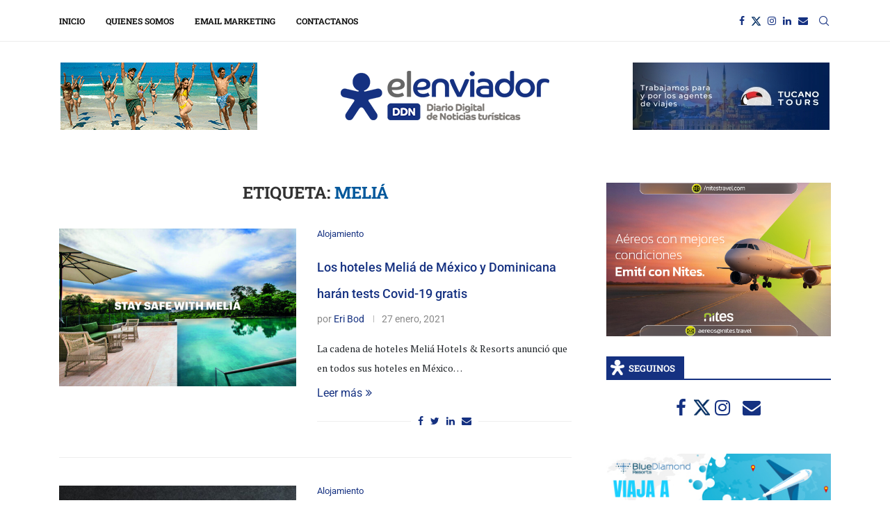

--- FILE ---
content_type: text/html; charset=UTF-8
request_url: https://elenviador.com/tag/melia/
body_size: 54278
content:
<!DOCTYPE html>
<html lang="es-AR">
<head>
    <meta charset="UTF-8">
    <meta http-equiv="X-UA-Compatible" content="IE=edge">
    <meta name="viewport" content="width=device-width, initial-scale=1">
    <link rel="profile" href="http://gmpg.org/xfn/11"/>
	        <link rel="shortcut icon" href="https://elenviador.com/wp-content/uploads/2020/06/favicon.ico"
              type="image/x-icon"/>
        <link rel="apple-touch-icon" sizes="180x180" href="https://elenviador.com/wp-content/uploads/2020/06/favicon.ico">
	    <link rel="alternate" type="application/rss+xml" title="El Enviador RSS Feed"
          href="https://elenviador.com/feed/"/>
    <link rel="alternate" type="application/atom+xml" title="El Enviador Atom Feed"
          href="https://elenviador.com/feed/atom/"/>
    <link rel="pingback" href="https://elenviador.com/xmlrpc.php"/>
    <!--[if lt IE 9]>
	<script src="https://elenviador.com/wp-content/themes/soledad/js/html5.js"></script>
	<![endif]-->
			<style>.penci-library-modal-btn {margin-left: 5px;background: #33ad67;vertical-align: top;font-size: 0 !important;}.penci-library-modal-btn:before {content: '';width: 16px;height: 16px;background-image: url('https://elenviador.com/wp-content/themes/soledad/images/penci-icon.png');background-position: center;background-size: contain;background-repeat: no-repeat;}#penci-library-modal .penci-elementor-template-library-template-name {text-align: right;flex: 1 0 0%;}</style>
	<meta name='robots' content='index, follow, max-image-preview:large, max-snippet:-1, max-video-preview:-1' />
	<style>img:is([sizes="auto" i], [sizes^="auto," i]) { contain-intrinsic-size: 3000px 1500px }</style>
	
	<!-- This site is optimized with the Yoast SEO plugin v26.4 - https://yoast.com/wordpress/plugins/seo/ -->
	<title>Meliá archivos - El Enviador %</title>
	<meta name="description" content="%" />
	<link rel="canonical" href="https://elenviador.com/tag/melia/" />
	<meta property="og:locale" content="es_ES" />
	<meta property="og:type" content="article" />
	<meta property="og:title" content="Meliá archivos - El Enviador %" />
	<meta property="og:description" content="%" />
	<meta property="og:url" content="https://elenviador.com/tag/melia/" />
	<meta property="og:site_name" content="El Enviador" />
	<meta property="og:image" content="https://elenviador.com/wp-content/uploads/2020/08/portada_perfil.jpg" />
	<meta property="og:image:width" content="851" />
	<meta property="og:image:height" content="315" />
	<meta property="og:image:type" content="image/jpeg" />
	<meta name="twitter:card" content="summary_large_image" />
	<meta name="twitter:site" content="@elenviador" />
	<script type="application/ld+json" class="yoast-schema-graph">{"@context":"https://schema.org","@graph":[{"@type":"CollectionPage","@id":"https://elenviador.com/tag/melia/","url":"https://elenviador.com/tag/melia/","name":"Meliá archivos - El Enviador %","isPartOf":{"@id":"https://elenviador.com/#website"},"primaryImageOfPage":{"@id":"https://elenviador.com/tag/melia/#primaryimage"},"image":{"@id":"https://elenviador.com/tag/melia/#primaryimage"},"thumbnailUrl":"https://elenviador.com/wp-content/uploads/2021/01/stay-safe-with-melia.jpg","description":"%","breadcrumb":{"@id":"https://elenviador.com/tag/melia/#breadcrumb"},"inLanguage":"es-AR"},{"@type":"ImageObject","inLanguage":"es-AR","@id":"https://elenviador.com/tag/melia/#primaryimage","url":"https://elenviador.com/wp-content/uploads/2021/01/stay-safe-with-melia.jpg","contentUrl":"https://elenviador.com/wp-content/uploads/2021/01/stay-safe-with-melia.jpg","width":800,"height":524},{"@type":"BreadcrumbList","@id":"https://elenviador.com/tag/melia/#breadcrumb","itemListElement":[{"@type":"ListItem","position":1,"name":"Inicio","item":"https://elenviador.com/"},{"@type":"ListItem","position":2,"name":"Meliá"}]},{"@type":"WebSite","@id":"https://elenviador.com/#website","url":"https://elenviador.com/","name":"El Enviador","description":"Diario Digital de Noticias Turísticas. Actualidad. Reportajes. Experiencias y todo lo que tenés que saber para el turismo que viene.","publisher":{"@id":"https://elenviador.com/#organization"},"potentialAction":[{"@type":"SearchAction","target":{"@type":"EntryPoint","urlTemplate":"https://elenviador.com/?s={search_term_string}"},"query-input":{"@type":"PropertyValueSpecification","valueRequired":true,"valueName":"search_term_string"}}],"inLanguage":"es-AR"},{"@type":"Organization","@id":"https://elenviador.com/#organization","name":"El Enviador","url":"https://elenviador.com/","logo":{"@type":"ImageObject","inLanguage":"es-AR","@id":"https://elenviador.com/#/schema/logo/image/","url":"https://elenviador.com/wp-content/uploads/2025/10/elenviador_diario_digital_de_noticias_turisticas.png","contentUrl":"https://elenviador.com/wp-content/uploads/2025/10/elenviador_diario_digital_de_noticias_turisticas.png","width":300,"height":71,"caption":"El Enviador"},"image":{"@id":"https://elenviador.com/#/schema/logo/image/"},"sameAs":["https://www.facebook.com/Elenviador/","https://x.com/elenviador","https://www.instagram.com/elenviador"]}]}</script>
	<!-- / Yoast SEO plugin. -->


<link rel='dns-prefetch' href='//fonts.googleapis.com' />
<link rel="alternate" type="application/rss+xml" title="El Enviador &raquo; Feed" href="https://elenviador.com/feed/" />
<link rel="alternate" type="application/rss+xml" title="El Enviador &raquo; RSS de los comentarios" href="https://elenviador.com/comments/feed/" />
<link rel="alternate" type="application/rss+xml" title="El Enviador &raquo; Meliá RSS de la etiqueta" href="https://elenviador.com/tag/melia/feed/" />
<script type="text/javascript">
/* <![CDATA[ */
window._wpemojiSettings = {"baseUrl":"https:\/\/s.w.org\/images\/core\/emoji\/16.0.1\/72x72\/","ext":".png","svgUrl":"https:\/\/s.w.org\/images\/core\/emoji\/16.0.1\/svg\/","svgExt":".svg","source":{"concatemoji":"https:\/\/elenviador.com\/wp-includes\/js\/wp-emoji-release.min.js?ver=6.8.3"}};
/*! This file is auto-generated */
!function(s,n){var o,i,e;function c(e){try{var t={supportTests:e,timestamp:(new Date).valueOf()};sessionStorage.setItem(o,JSON.stringify(t))}catch(e){}}function p(e,t,n){e.clearRect(0,0,e.canvas.width,e.canvas.height),e.fillText(t,0,0);var t=new Uint32Array(e.getImageData(0,0,e.canvas.width,e.canvas.height).data),a=(e.clearRect(0,0,e.canvas.width,e.canvas.height),e.fillText(n,0,0),new Uint32Array(e.getImageData(0,0,e.canvas.width,e.canvas.height).data));return t.every(function(e,t){return e===a[t]})}function u(e,t){e.clearRect(0,0,e.canvas.width,e.canvas.height),e.fillText(t,0,0);for(var n=e.getImageData(16,16,1,1),a=0;a<n.data.length;a++)if(0!==n.data[a])return!1;return!0}function f(e,t,n,a){switch(t){case"flag":return n(e,"\ud83c\udff3\ufe0f\u200d\u26a7\ufe0f","\ud83c\udff3\ufe0f\u200b\u26a7\ufe0f")?!1:!n(e,"\ud83c\udde8\ud83c\uddf6","\ud83c\udde8\u200b\ud83c\uddf6")&&!n(e,"\ud83c\udff4\udb40\udc67\udb40\udc62\udb40\udc65\udb40\udc6e\udb40\udc67\udb40\udc7f","\ud83c\udff4\u200b\udb40\udc67\u200b\udb40\udc62\u200b\udb40\udc65\u200b\udb40\udc6e\u200b\udb40\udc67\u200b\udb40\udc7f");case"emoji":return!a(e,"\ud83e\udedf")}return!1}function g(e,t,n,a){var r="undefined"!=typeof WorkerGlobalScope&&self instanceof WorkerGlobalScope?new OffscreenCanvas(300,150):s.createElement("canvas"),o=r.getContext("2d",{willReadFrequently:!0}),i=(o.textBaseline="top",o.font="600 32px Arial",{});return e.forEach(function(e){i[e]=t(o,e,n,a)}),i}function t(e){var t=s.createElement("script");t.src=e,t.defer=!0,s.head.appendChild(t)}"undefined"!=typeof Promise&&(o="wpEmojiSettingsSupports",i=["flag","emoji"],n.supports={everything:!0,everythingExceptFlag:!0},e=new Promise(function(e){s.addEventListener("DOMContentLoaded",e,{once:!0})}),new Promise(function(t){var n=function(){try{var e=JSON.parse(sessionStorage.getItem(o));if("object"==typeof e&&"number"==typeof e.timestamp&&(new Date).valueOf()<e.timestamp+604800&&"object"==typeof e.supportTests)return e.supportTests}catch(e){}return null}();if(!n){if("undefined"!=typeof Worker&&"undefined"!=typeof OffscreenCanvas&&"undefined"!=typeof URL&&URL.createObjectURL&&"undefined"!=typeof Blob)try{var e="postMessage("+g.toString()+"("+[JSON.stringify(i),f.toString(),p.toString(),u.toString()].join(",")+"));",a=new Blob([e],{type:"text/javascript"}),r=new Worker(URL.createObjectURL(a),{name:"wpTestEmojiSupports"});return void(r.onmessage=function(e){c(n=e.data),r.terminate(),t(n)})}catch(e){}c(n=g(i,f,p,u))}t(n)}).then(function(e){for(var t in e)n.supports[t]=e[t],n.supports.everything=n.supports.everything&&n.supports[t],"flag"!==t&&(n.supports.everythingExceptFlag=n.supports.everythingExceptFlag&&n.supports[t]);n.supports.everythingExceptFlag=n.supports.everythingExceptFlag&&!n.supports.flag,n.DOMReady=!1,n.readyCallback=function(){n.DOMReady=!0}}).then(function(){return e}).then(function(){var e;n.supports.everything||(n.readyCallback(),(e=n.source||{}).concatemoji?t(e.concatemoji):e.wpemoji&&e.twemoji&&(t(e.twemoji),t(e.wpemoji)))}))}((window,document),window._wpemojiSettings);
/* ]]> */
</script>
<style id='wp-emoji-styles-inline-css' type='text/css'>

	img.wp-smiley, img.emoji {
		display: inline !important;
		border: none !important;
		box-shadow: none !important;
		height: 1em !important;
		width: 1em !important;
		margin: 0 0.07em !important;
		vertical-align: -0.1em !important;
		background: none !important;
		padding: 0 !important;
	}
</style>
<link rel='stylesheet' id='wp-block-library-css' href='https://elenviador.com/wp-includes/css/dist/block-library/style.min.css?ver=6.8.3' type='text/css' media='all' />
<style id='wp-block-library-theme-inline-css' type='text/css'>
.wp-block-audio :where(figcaption){color:#555;font-size:13px;text-align:center}.is-dark-theme .wp-block-audio :where(figcaption){color:#ffffffa6}.wp-block-audio{margin:0 0 1em}.wp-block-code{border:1px solid #ccc;border-radius:4px;font-family:Menlo,Consolas,monaco,monospace;padding:.8em 1em}.wp-block-embed :where(figcaption){color:#555;font-size:13px;text-align:center}.is-dark-theme .wp-block-embed :where(figcaption){color:#ffffffa6}.wp-block-embed{margin:0 0 1em}.blocks-gallery-caption{color:#555;font-size:13px;text-align:center}.is-dark-theme .blocks-gallery-caption{color:#ffffffa6}:root :where(.wp-block-image figcaption){color:#555;font-size:13px;text-align:center}.is-dark-theme :root :where(.wp-block-image figcaption){color:#ffffffa6}.wp-block-image{margin:0 0 1em}.wp-block-pullquote{border-bottom:4px solid;border-top:4px solid;color:currentColor;margin-bottom:1.75em}.wp-block-pullquote cite,.wp-block-pullquote footer,.wp-block-pullquote__citation{color:currentColor;font-size:.8125em;font-style:normal;text-transform:uppercase}.wp-block-quote{border-left:.25em solid;margin:0 0 1.75em;padding-left:1em}.wp-block-quote cite,.wp-block-quote footer{color:currentColor;font-size:.8125em;font-style:normal;position:relative}.wp-block-quote:where(.has-text-align-right){border-left:none;border-right:.25em solid;padding-left:0;padding-right:1em}.wp-block-quote:where(.has-text-align-center){border:none;padding-left:0}.wp-block-quote.is-large,.wp-block-quote.is-style-large,.wp-block-quote:where(.is-style-plain){border:none}.wp-block-search .wp-block-search__label{font-weight:700}.wp-block-search__button{border:1px solid #ccc;padding:.375em .625em}:where(.wp-block-group.has-background){padding:1.25em 2.375em}.wp-block-separator.has-css-opacity{opacity:.4}.wp-block-separator{border:none;border-bottom:2px solid;margin-left:auto;margin-right:auto}.wp-block-separator.has-alpha-channel-opacity{opacity:1}.wp-block-separator:not(.is-style-wide):not(.is-style-dots){width:100px}.wp-block-separator.has-background:not(.is-style-dots){border-bottom:none;height:1px}.wp-block-separator.has-background:not(.is-style-wide):not(.is-style-dots){height:2px}.wp-block-table{margin:0 0 1em}.wp-block-table td,.wp-block-table th{word-break:normal}.wp-block-table :where(figcaption){color:#555;font-size:13px;text-align:center}.is-dark-theme .wp-block-table :where(figcaption){color:#ffffffa6}.wp-block-video :where(figcaption){color:#555;font-size:13px;text-align:center}.is-dark-theme .wp-block-video :where(figcaption){color:#ffffffa6}.wp-block-video{margin:0 0 1em}:root :where(.wp-block-template-part.has-background){margin-bottom:0;margin-top:0;padding:1.25em 2.375em}
</style>
<style id='classic-theme-styles-inline-css' type='text/css'>
/*! This file is auto-generated */
.wp-block-button__link{color:#fff;background-color:#32373c;border-radius:9999px;box-shadow:none;text-decoration:none;padding:calc(.667em + 2px) calc(1.333em + 2px);font-size:1.125em}.wp-block-file__button{background:#32373c;color:#fff;text-decoration:none}
</style>
<style id='global-styles-inline-css' type='text/css'>
:root{--wp--preset--aspect-ratio--square: 1;--wp--preset--aspect-ratio--4-3: 4/3;--wp--preset--aspect-ratio--3-4: 3/4;--wp--preset--aspect-ratio--3-2: 3/2;--wp--preset--aspect-ratio--2-3: 2/3;--wp--preset--aspect-ratio--16-9: 16/9;--wp--preset--aspect-ratio--9-16: 9/16;--wp--preset--color--black: #000000;--wp--preset--color--cyan-bluish-gray: #abb8c3;--wp--preset--color--white: #ffffff;--wp--preset--color--pale-pink: #f78da7;--wp--preset--color--vivid-red: #cf2e2e;--wp--preset--color--luminous-vivid-orange: #ff6900;--wp--preset--color--luminous-vivid-amber: #fcb900;--wp--preset--color--light-green-cyan: #7bdcb5;--wp--preset--color--vivid-green-cyan: #00d084;--wp--preset--color--pale-cyan-blue: #8ed1fc;--wp--preset--color--vivid-cyan-blue: #0693e3;--wp--preset--color--vivid-purple: #9b51e0;--wp--preset--gradient--vivid-cyan-blue-to-vivid-purple: linear-gradient(135deg,rgba(6,147,227,1) 0%,rgb(155,81,224) 100%);--wp--preset--gradient--light-green-cyan-to-vivid-green-cyan: linear-gradient(135deg,rgb(122,220,180) 0%,rgb(0,208,130) 100%);--wp--preset--gradient--luminous-vivid-amber-to-luminous-vivid-orange: linear-gradient(135deg,rgba(252,185,0,1) 0%,rgba(255,105,0,1) 100%);--wp--preset--gradient--luminous-vivid-orange-to-vivid-red: linear-gradient(135deg,rgba(255,105,0,1) 0%,rgb(207,46,46) 100%);--wp--preset--gradient--very-light-gray-to-cyan-bluish-gray: linear-gradient(135deg,rgb(238,238,238) 0%,rgb(169,184,195) 100%);--wp--preset--gradient--cool-to-warm-spectrum: linear-gradient(135deg,rgb(74,234,220) 0%,rgb(151,120,209) 20%,rgb(207,42,186) 40%,rgb(238,44,130) 60%,rgb(251,105,98) 80%,rgb(254,248,76) 100%);--wp--preset--gradient--blush-light-purple: linear-gradient(135deg,rgb(255,206,236) 0%,rgb(152,150,240) 100%);--wp--preset--gradient--blush-bordeaux: linear-gradient(135deg,rgb(254,205,165) 0%,rgb(254,45,45) 50%,rgb(107,0,62) 100%);--wp--preset--gradient--luminous-dusk: linear-gradient(135deg,rgb(255,203,112) 0%,rgb(199,81,192) 50%,rgb(65,88,208) 100%);--wp--preset--gradient--pale-ocean: linear-gradient(135deg,rgb(255,245,203) 0%,rgb(182,227,212) 50%,rgb(51,167,181) 100%);--wp--preset--gradient--electric-grass: linear-gradient(135deg,rgb(202,248,128) 0%,rgb(113,206,126) 100%);--wp--preset--gradient--midnight: linear-gradient(135deg,rgb(2,3,129) 0%,rgb(40,116,252) 100%);--wp--preset--font-size--small: 12px;--wp--preset--font-size--medium: 20px;--wp--preset--font-size--large: 32px;--wp--preset--font-size--x-large: 42px;--wp--preset--font-size--normal: 14px;--wp--preset--font-size--huge: 42px;--wp--preset--spacing--20: 0.44rem;--wp--preset--spacing--30: 0.67rem;--wp--preset--spacing--40: 1rem;--wp--preset--spacing--50: 1.5rem;--wp--preset--spacing--60: 2.25rem;--wp--preset--spacing--70: 3.38rem;--wp--preset--spacing--80: 5.06rem;--wp--preset--shadow--natural: 6px 6px 9px rgba(0, 0, 0, 0.2);--wp--preset--shadow--deep: 12px 12px 50px rgba(0, 0, 0, 0.4);--wp--preset--shadow--sharp: 6px 6px 0px rgba(0, 0, 0, 0.2);--wp--preset--shadow--outlined: 6px 6px 0px -3px rgba(255, 255, 255, 1), 6px 6px rgba(0, 0, 0, 1);--wp--preset--shadow--crisp: 6px 6px 0px rgba(0, 0, 0, 1);}:where(.is-layout-flex){gap: 0.5em;}:where(.is-layout-grid){gap: 0.5em;}body .is-layout-flex{display: flex;}.is-layout-flex{flex-wrap: wrap;align-items: center;}.is-layout-flex > :is(*, div){margin: 0;}body .is-layout-grid{display: grid;}.is-layout-grid > :is(*, div){margin: 0;}:where(.wp-block-columns.is-layout-flex){gap: 2em;}:where(.wp-block-columns.is-layout-grid){gap: 2em;}:where(.wp-block-post-template.is-layout-flex){gap: 1.25em;}:where(.wp-block-post-template.is-layout-grid){gap: 1.25em;}.has-black-color{color: var(--wp--preset--color--black) !important;}.has-cyan-bluish-gray-color{color: var(--wp--preset--color--cyan-bluish-gray) !important;}.has-white-color{color: var(--wp--preset--color--white) !important;}.has-pale-pink-color{color: var(--wp--preset--color--pale-pink) !important;}.has-vivid-red-color{color: var(--wp--preset--color--vivid-red) !important;}.has-luminous-vivid-orange-color{color: var(--wp--preset--color--luminous-vivid-orange) !important;}.has-luminous-vivid-amber-color{color: var(--wp--preset--color--luminous-vivid-amber) !important;}.has-light-green-cyan-color{color: var(--wp--preset--color--light-green-cyan) !important;}.has-vivid-green-cyan-color{color: var(--wp--preset--color--vivid-green-cyan) !important;}.has-pale-cyan-blue-color{color: var(--wp--preset--color--pale-cyan-blue) !important;}.has-vivid-cyan-blue-color{color: var(--wp--preset--color--vivid-cyan-blue) !important;}.has-vivid-purple-color{color: var(--wp--preset--color--vivid-purple) !important;}.has-black-background-color{background-color: var(--wp--preset--color--black) !important;}.has-cyan-bluish-gray-background-color{background-color: var(--wp--preset--color--cyan-bluish-gray) !important;}.has-white-background-color{background-color: var(--wp--preset--color--white) !important;}.has-pale-pink-background-color{background-color: var(--wp--preset--color--pale-pink) !important;}.has-vivid-red-background-color{background-color: var(--wp--preset--color--vivid-red) !important;}.has-luminous-vivid-orange-background-color{background-color: var(--wp--preset--color--luminous-vivid-orange) !important;}.has-luminous-vivid-amber-background-color{background-color: var(--wp--preset--color--luminous-vivid-amber) !important;}.has-light-green-cyan-background-color{background-color: var(--wp--preset--color--light-green-cyan) !important;}.has-vivid-green-cyan-background-color{background-color: var(--wp--preset--color--vivid-green-cyan) !important;}.has-pale-cyan-blue-background-color{background-color: var(--wp--preset--color--pale-cyan-blue) !important;}.has-vivid-cyan-blue-background-color{background-color: var(--wp--preset--color--vivid-cyan-blue) !important;}.has-vivid-purple-background-color{background-color: var(--wp--preset--color--vivid-purple) !important;}.has-black-border-color{border-color: var(--wp--preset--color--black) !important;}.has-cyan-bluish-gray-border-color{border-color: var(--wp--preset--color--cyan-bluish-gray) !important;}.has-white-border-color{border-color: var(--wp--preset--color--white) !important;}.has-pale-pink-border-color{border-color: var(--wp--preset--color--pale-pink) !important;}.has-vivid-red-border-color{border-color: var(--wp--preset--color--vivid-red) !important;}.has-luminous-vivid-orange-border-color{border-color: var(--wp--preset--color--luminous-vivid-orange) !important;}.has-luminous-vivid-amber-border-color{border-color: var(--wp--preset--color--luminous-vivid-amber) !important;}.has-light-green-cyan-border-color{border-color: var(--wp--preset--color--light-green-cyan) !important;}.has-vivid-green-cyan-border-color{border-color: var(--wp--preset--color--vivid-green-cyan) !important;}.has-pale-cyan-blue-border-color{border-color: var(--wp--preset--color--pale-cyan-blue) !important;}.has-vivid-cyan-blue-border-color{border-color: var(--wp--preset--color--vivid-cyan-blue) !important;}.has-vivid-purple-border-color{border-color: var(--wp--preset--color--vivid-purple) !important;}.has-vivid-cyan-blue-to-vivid-purple-gradient-background{background: var(--wp--preset--gradient--vivid-cyan-blue-to-vivid-purple) !important;}.has-light-green-cyan-to-vivid-green-cyan-gradient-background{background: var(--wp--preset--gradient--light-green-cyan-to-vivid-green-cyan) !important;}.has-luminous-vivid-amber-to-luminous-vivid-orange-gradient-background{background: var(--wp--preset--gradient--luminous-vivid-amber-to-luminous-vivid-orange) !important;}.has-luminous-vivid-orange-to-vivid-red-gradient-background{background: var(--wp--preset--gradient--luminous-vivid-orange-to-vivid-red) !important;}.has-very-light-gray-to-cyan-bluish-gray-gradient-background{background: var(--wp--preset--gradient--very-light-gray-to-cyan-bluish-gray) !important;}.has-cool-to-warm-spectrum-gradient-background{background: var(--wp--preset--gradient--cool-to-warm-spectrum) !important;}.has-blush-light-purple-gradient-background{background: var(--wp--preset--gradient--blush-light-purple) !important;}.has-blush-bordeaux-gradient-background{background: var(--wp--preset--gradient--blush-bordeaux) !important;}.has-luminous-dusk-gradient-background{background: var(--wp--preset--gradient--luminous-dusk) !important;}.has-pale-ocean-gradient-background{background: var(--wp--preset--gradient--pale-ocean) !important;}.has-electric-grass-gradient-background{background: var(--wp--preset--gradient--electric-grass) !important;}.has-midnight-gradient-background{background: var(--wp--preset--gradient--midnight) !important;}.has-small-font-size{font-size: var(--wp--preset--font-size--small) !important;}.has-medium-font-size{font-size: var(--wp--preset--font-size--medium) !important;}.has-large-font-size{font-size: var(--wp--preset--font-size--large) !important;}.has-x-large-font-size{font-size: var(--wp--preset--font-size--x-large) !important;}
:where(.wp-block-post-template.is-layout-flex){gap: 1.25em;}:where(.wp-block-post-template.is-layout-grid){gap: 1.25em;}
:where(.wp-block-columns.is-layout-flex){gap: 2em;}:where(.wp-block-columns.is-layout-grid){gap: 2em;}
:root :where(.wp-block-pullquote){font-size: 1.5em;line-height: 1.6;}
</style>
<link rel='stylesheet' id='contact-form-7-css' href='https://elenviador.com/wp-content/plugins/contact-form-7/includes/css/styles.css?ver=6.1.4' type='text/css' media='all' />
<link rel='stylesheet' id='penci-fonts-css' href='https://fonts.googleapis.com/css?family=%22PT+Serif%22%2C+%22regular%3Aitalic%3A700%3A700italic%22%2C+serif%3A300%2C300italic%2C400%2C400italic%2C500%2C500italic%2C700%2C700italic%2C800%2C800italic%7CRoboto+Slab%3A300%2C300italic%2C400%2C400italic%2C500%2C500italic%2C600%2C600italic%2C700%2C700italic%2C800%2C800italic%26subset%3Dlatin%2Ccyrillic%2Ccyrillic-ext%2Cgreek%2Cgreek-ext%2Clatin-ext&#038;display=swap&#038;ver=8.2.9' type='text/css' media='all' />
<link rel='stylesheet' id='penci-main-style-css' href='https://elenviador.com/wp-content/themes/soledad/main.css?ver=8.2.9' type='text/css' media='all' />
<link rel='stylesheet' id='penci-font-awesomeold-css' href='https://elenviador.com/wp-content/themes/soledad/css/font-awesome.4.7.0.swap.min.css?ver=4.7.0' type='text/css' media='all' />
<link rel='stylesheet' id='penci_icon-css' href='https://elenviador.com/wp-content/themes/soledad/css/penci-icon.css?ver=8.2.9' type='text/css' media='all' />
<link rel='stylesheet' id='penci_style-css' href='https://elenviador.com/wp-content/themes/soledad/style.css?ver=8.2.9' type='text/css' media='all' />
<link rel='stylesheet' id='penci_social_counter-css' href='https://elenviador.com/wp-content/themes/soledad/css/social-counter.css?ver=8.2.9' type='text/css' media='all' />
<link rel='stylesheet' id='elementor-frontend-css' href='https://elenviador.com/wp-content/plugins/elementor/assets/css/frontend.min.css?ver=3.33.2' type='text/css' media='all' />
<link rel='stylesheet' id='elementor-post-1564-css' href='https://elenviador.com/wp-content/uploads/elementor/css/post-1564.css?ver=1764528283' type='text/css' media='all' />
<link rel='stylesheet' id='elementor-gf-local-roboto-css' href='https://elenviador.com/wp-content/uploads/elementor/google-fonts/css/roboto.css?ver=1744742166' type='text/css' media='all' />
<link rel='stylesheet' id='elementor-gf-local-robotoslab-css' href='https://elenviador.com/wp-content/uploads/elementor/google-fonts/css/robotoslab.css?ver=1744742194' type='text/css' media='all' />
<script type="text/javascript" src="https://elenviador.com/wp-includes/js/jquery/jquery.min.js?ver=3.7.1" id="jquery-core-js"></script>
<script type="text/javascript" src="https://elenviador.com/wp-includes/js/jquery/jquery-migrate.min.js?ver=3.4.1" id="jquery-migrate-js"></script>
<link rel="https://api.w.org/" href="https://elenviador.com/wp-json/" /><link rel="alternate" title="JSON" type="application/json" href="https://elenviador.com/wp-json/wp/v2/tags/212" /><link rel="EditURI" type="application/rsd+xml" title="RSD" href="https://elenviador.com/xmlrpc.php?rsd" />
<meta name="generator" content="WordPress 6.8.3" />
<style id="penci-custom-style" type="text/css">body{ --pcbg-cl: #fff; --pctext-cl: #313131; --pcborder-cl: #dedede; --pcheading-cl: #313131; --pcmeta-cl: #888888; --pcaccent-cl: #6eb48c; --pcbody-font: 'PT Serif', serif; --pchead-font: 'Raleway', sans-serif; --pchead-wei: bold; } .single.penci-body-single-style-5 #header, .single.penci-body-single-style-6 #header, .single.penci-body-single-style-10 #header, .single.penci-body-single-style-5 .pc-wrapbuilder-header, .single.penci-body-single-style-6 .pc-wrapbuilder-header, .single.penci-body-single-style-10 .pc-wrapbuilder-header { --pchd-mg: 40px; } .fluid-width-video-wrapper > div { position: absolute; left: 0; right: 0; top: 0; width: 100%; height: 100%; } .yt-video-place { position: relative; text-align: center; } .yt-video-place.embed-responsive .start-video { display: block; top: 0; left: 0; bottom: 0; right: 0; position: absolute; transform: none; } .yt-video-place.embed-responsive .start-video img { margin: 0; padding: 0; top: 50%; display: inline-block; position: absolute; left: 50%; transform: translate(-50%, -50%); width: 68px; height: auto; } body{--pcctain: 1280px}@media only screen and (min-width: 1170px) and (max-width: 1280px){ body{ --pcctain: calc( 100% - 40px ); } } body { --pchead-font: 'Roboto Slab', serif; } .penci-hide-tagupdated{ display: none !important; } body { --pchead-wei: 700; } .featured-area .penci-image-holder, .featured-area .penci-slider4-overlay, .featured-area .penci-slide-overlay .overlay-link, .featured-style-29 .featured-slider-overlay, .penci-slider38-overlay{ border-radius: ; -webkit-border-radius: ; } .penci-featured-content-right:before{ border-top-right-radius: ; border-bottom-right-radius: ; } .penci-flat-overlay .penci-slide-overlay .penci-mag-featured-content:before{ border-bottom-left-radius: ; border-bottom-right-radius: ; } .container-single .post-image{ border-radius: ; -webkit-border-radius: ; } .penci-mega-thumbnail .penci-image-holder{ border-radius: ; -webkit-border-radius: ; } #header .inner-header .container { padding:30px 0; } #logo a { max-width:480px; width: 100%; } @media only screen and (max-width: 960px) and (min-width: 768px){ #logo img{ max-width: 100%; } } body{ --pcborder-cl: #eeeeee; } #main #bbpress-forums .bbp-login-form fieldset.bbp-form select, #main #bbpress-forums .bbp-login-form .bbp-form input[type="password"], #main #bbpress-forums .bbp-login-form .bbp-form input[type="text"], .widget ul li, .grid-mixed, .penci-post-box-meta, .penci-pagination.penci-ajax-more a.penci-ajax-more-button, .widget-social a i, .penci-home-popular-posts, .header-header-1.has-bottom-line, .header-header-4.has-bottom-line, .header-header-7.has-bottom-line, .container-single .post-entry .post-tags a,.tags-share-box.tags-share-box-2_3,.tags-share-box.tags-share-box-top, .tags-share-box, .post-author, .post-pagination, .post-related, .post-comments .post-title-box, .comments .comment, #respond textarea, .wpcf7 textarea, #respond input, div.wpforms-container .wpforms-form.wpforms-form input[type=date], div.wpforms-container .wpforms-form.wpforms-form input[type=datetime], div.wpforms-container .wpforms-form.wpforms-form input[type=datetime-local], div.wpforms-container .wpforms-form.wpforms-form input[type=email], div.wpforms-container .wpforms-form.wpforms-form input[type=month], div.wpforms-container .wpforms-form.wpforms-form input[type=number], div.wpforms-container .wpforms-form.wpforms-form input[type=password], div.wpforms-container .wpforms-form.wpforms-form input[type=range], div.wpforms-container .wpforms-form.wpforms-form input[type=search], div.wpforms-container .wpforms-form.wpforms-form input[type=tel], div.wpforms-container .wpforms-form.wpforms-form input[type=text], div.wpforms-container .wpforms-form.wpforms-form input[type=time], div.wpforms-container .wpforms-form.wpforms-form input[type=url], div.wpforms-container .wpforms-form.wpforms-form input[type=week], div.wpforms-container .wpforms-form.wpforms-form select, div.wpforms-container .wpforms-form.wpforms-form textarea, .wpcf7 input, .widget_wysija input, #respond h3, form.pc-searchform input.search-input, .post-password-form input[type="text"], .post-password-form input[type="email"], .post-password-form input[type="password"], .post-password-form input[type="number"], .penci-recipe, .penci-recipe-heading, .penci-recipe-ingredients, .penci-recipe-notes, .penci-pagination ul.page-numbers li span, .penci-pagination ul.page-numbers li a, #comments_pagination span, #comments_pagination a, body.author .post-author, .tags-share-box.hide-tags.page-share, .penci-grid li.list-post, .penci-grid li.list-boxed-post-2 .content-boxed-2, .home-featured-cat-content .mag-post-box, .home-featured-cat-content.style-2 .mag-post-box.first-post, .home-featured-cat-content.style-10 .mag-post-box.first-post, .widget select, .widget ul ul, .widget input[type="text"], .widget input[type="email"], .widget input[type="date"], .widget input[type="number"], .widget input[type="search"], .widget .tagcloud a, #wp-calendar tbody td, .woocommerce div.product .entry-summary div[itemprop="description"] td, .woocommerce div.product .entry-summary div[itemprop="description"] th, .woocommerce div.product .woocommerce-tabs #tab-description td, .woocommerce div.product .woocommerce-tabs #tab-description th, .woocommerce-product-details__short-description td, th, .woocommerce ul.cart_list li, .woocommerce ul.product_list_widget li, .woocommerce .widget_shopping_cart .total, .woocommerce.widget_shopping_cart .total, .woocommerce .woocommerce-product-search input[type="search"], .woocommerce nav.woocommerce-pagination ul li a, .woocommerce nav.woocommerce-pagination ul li span, .woocommerce div.product .product_meta, .woocommerce div.product .woocommerce-tabs ul.tabs, .woocommerce div.product .related > h2, .woocommerce div.product .upsells > h2, .woocommerce #reviews #comments ol.commentlist li .comment-text, .woocommerce table.shop_table td, .post-entry td, .post-entry th, #add_payment_method .cart-collaterals .cart_totals tr td, #add_payment_method .cart-collaterals .cart_totals tr th, .woocommerce-cart .cart-collaterals .cart_totals tr td, .woocommerce-cart .cart-collaterals .cart_totals tr th, .woocommerce-checkout .cart-collaterals .cart_totals tr td, .woocommerce-checkout .cart-collaterals .cart_totals tr th, .woocommerce-cart .cart-collaterals .cart_totals table, .woocommerce-cart table.cart td.actions .coupon .input-text, .woocommerce table.shop_table a.remove, .woocommerce form .form-row .input-text, .woocommerce-page form .form-row .input-text, .woocommerce .woocommerce-error, .woocommerce .woocommerce-info, .woocommerce .woocommerce-message, .woocommerce form.checkout_coupon, .woocommerce form.login, .woocommerce form.register, .woocommerce form.checkout table.shop_table, .woocommerce-checkout #payment ul.payment_methods, .post-entry table, .wrapper-penci-review, .penci-review-container.penci-review-count, #penci-demobar .style-toggle, #widget-area, .post-entry hr, .wpb_text_column hr, #buddypress .dir-search input[type=search], #buddypress .dir-search input[type=text], #buddypress .groups-members-search input[type=search], #buddypress .groups-members-search input[type=text], #buddypress ul.item-list, #buddypress .profile[role=main], #buddypress select, #buddypress div.pagination .pagination-links span, #buddypress div.pagination .pagination-links a, #buddypress div.pagination .pag-count, #buddypress div.pagination .pagination-links a:hover, #buddypress ul.item-list li, #buddypress table.forum tr td.label, #buddypress table.messages-notices tr td.label, #buddypress table.notifications tr td.label, #buddypress table.notifications-settings tr td.label, #buddypress table.profile-fields tr td.label, #buddypress table.wp-profile-fields tr td.label, #buddypress table.profile-fields:last-child, #buddypress form#whats-new-form textarea, #buddypress .standard-form input[type=text], #buddypress .standard-form input[type=color], #buddypress .standard-form input[type=date], #buddypress .standard-form input[type=datetime], #buddypress .standard-form input[type=datetime-local], #buddypress .standard-form input[type=email], #buddypress .standard-form input[type=month], #buddypress .standard-form input[type=number], #buddypress .standard-form input[type=range], #buddypress .standard-form input[type=search], #buddypress .standard-form input[type=password], #buddypress .standard-form input[type=tel], #buddypress .standard-form input[type=time], #buddypress .standard-form input[type=url], #buddypress .standard-form input[type=week], .bp-avatar-nav ul, .bp-avatar-nav ul.avatar-nav-items li.current, #bbpress-forums li.bbp-body ul.forum, #bbpress-forums li.bbp-body ul.topic, #bbpress-forums li.bbp-footer, .bbp-pagination-links a, .bbp-pagination-links span.current, .wrapper-boxed .bbp-pagination-links a:hover, .wrapper-boxed .bbp-pagination-links span.current, #buddypress .standard-form select, #buddypress .standard-form input[type=password], #buddypress .activity-list li.load-more a, #buddypress .activity-list li.load-newest a, #buddypress ul.button-nav li a, #buddypress div.generic-button a, #buddypress .comment-reply-link, #bbpress-forums div.bbp-template-notice.info, #bbpress-forums #bbp-search-form #bbp_search, #bbpress-forums .bbp-forums-list, #bbpress-forums #bbp_topic_title, #bbpress-forums #bbp_topic_tags, #bbpress-forums .wp-editor-container, .widget_display_stats dd, .widget_display_stats dt, div.bbp-forum-header, div.bbp-topic-header, div.bbp-reply-header, .widget input[type="text"], .widget input[type="email"], .widget input[type="date"], .widget input[type="number"], .widget input[type="search"], .widget input[type="password"], blockquote.wp-block-quote, .post-entry blockquote.wp-block-quote, .wp-block-quote:not(.is-large):not(.is-style-large), .post-entry pre, .wp-block-pullquote:not(.is-style-solid-color), .post-entry hr.wp-block-separator, .wp-block-separator, .wp-block-latest-posts, .wp-block-yoast-how-to-block ol.schema-how-to-steps, .wp-block-yoast-how-to-block ol.schema-how-to-steps li, .wp-block-yoast-faq-block .schema-faq-section, .post-entry .wp-block-quote, .wpb_text_column .wp-block-quote, .woocommerce .page-description .wp-block-quote, .wp-block-search .wp-block-search__input{ border-color: var(--pcborder-cl); } .penci-recipe-index-wrap h4.recipe-index-heading > span:before, .penci-recipe-index-wrap h4.recipe-index-heading > span:after{ border-color: var(--pcborder-cl); opacity: 1; } .tags-share-box .single-comment-o:after, .post-share a.penci-post-like:after{ background-color: var(--pcborder-cl); } .penci-grid .list-post.list-boxed-post{ border-color: var(--pcborder-cl) !important; } .penci-post-box-meta.penci-post-box-grid:before, .woocommerce .widget_price_filter .ui-slider .ui-slider-range{ background-color: var(--pcborder-cl); } .penci-pagination.penci-ajax-more a.penci-ajax-more-button.loading-posts{ border-color: var(--pcborder-cl) !important; } .penci-vernav-enable .penci-menu-hbg{ box-shadow: none; -webkit-box-shadow: none; -moz-box-shadow: none; } .penci-vernav-enable.penci-vernav-poleft .penci-menu-hbg{ border-right: 1px solid var(--pcborder-cl); } .penci-vernav-enable.penci-vernav-poright .penci-menu-hbg{ border-left: 1px solid var(--pcborder-cl); } body{ --pcaccent-cl: #01579b; } .penci-menuhbg-toggle:hover .lines-button:after, .penci-menuhbg-toggle:hover .penci-lines:before, .penci-menuhbg-toggle:hover .penci-lines:after,.tags-share-box.tags-share-box-s2 .post-share-plike,.penci-video_playlist .penci-playlist-title,.pencisc-column-2.penci-video_playlist .penci-video-nav .playlist-panel-item, .pencisc-column-1.penci-video_playlist .penci-video-nav .playlist-panel-item,.penci-video_playlist .penci-custom-scroll::-webkit-scrollbar-thumb, .pencisc-button, .post-entry .pencisc-button, .penci-dropcap-box, .penci-dropcap-circle, .penci-login-register input[type="submit"]:hover, .penci-ld .penci-ldin:before, .penci-ldspinner > div{ background: #01579b; } a, .post-entry .penci-portfolio-filter ul li a:hover, .penci-portfolio-filter ul li a:hover, .penci-portfolio-filter ul li.active a, .post-entry .penci-portfolio-filter ul li.active a, .penci-countdown .countdown-amount, .archive-box h1, .post-entry a, .container.penci-breadcrumb span a:hover,.container.penci-breadcrumb a:hover, .post-entry blockquote:before, .post-entry blockquote cite, .post-entry blockquote .author, .wpb_text_column blockquote:before, .wpb_text_column blockquote cite, .wpb_text_column blockquote .author, .penci-pagination a:hover, ul.penci-topbar-menu > li a:hover, div.penci-topbar-menu > ul > li a:hover, .penci-recipe-heading a.penci-recipe-print,.penci-review-metas .penci-review-btnbuy, .main-nav-social a:hover, .widget-social .remove-circle a:hover i, .penci-recipe-index .cat > a.penci-cat-name, #bbpress-forums li.bbp-body ul.forum li.bbp-forum-info a:hover, #bbpress-forums li.bbp-body ul.topic li.bbp-topic-title a:hover, #bbpress-forums li.bbp-body ul.forum li.bbp-forum-info .bbp-forum-content a, #bbpress-forums li.bbp-body ul.topic p.bbp-topic-meta a, #bbpress-forums .bbp-breadcrumb a:hover, #bbpress-forums .bbp-forum-freshness a:hover, #bbpress-forums .bbp-topic-freshness a:hover, #buddypress ul.item-list li div.item-title a, #buddypress ul.item-list li h4 a, #buddypress .activity-header a:first-child, #buddypress .comment-meta a:first-child, #buddypress .acomment-meta a:first-child, div.bbp-template-notice a:hover, .penci-menu-hbg .menu li a .indicator:hover, .penci-menu-hbg .menu li a:hover, #sidebar-nav .menu li a:hover, .penci-rlt-popup .rltpopup-meta .rltpopup-title:hover, .penci-video_playlist .penci-video-playlist-item .penci-video-title:hover, .penci_list_shortcode li:before, .penci-dropcap-box-outline, .penci-dropcap-circle-outline, .penci-dropcap-regular, .penci-dropcap-bold{ color: #01579b; } .penci-home-popular-post ul.slick-dots li button:hover, .penci-home-popular-post ul.slick-dots li.slick-active button, .post-entry blockquote .author span:after, .error-image:after, .error-404 .go-back-home a:after, .penci-header-signup-form, .woocommerce span.onsale, .woocommerce #respond input#submit:hover, .woocommerce a.button:hover, .woocommerce button.button:hover, .woocommerce input.button:hover, .woocommerce nav.woocommerce-pagination ul li span.current, .woocommerce div.product .entry-summary div[itemprop="description"]:before, .woocommerce div.product .entry-summary div[itemprop="description"] blockquote .author span:after, .woocommerce div.product .woocommerce-tabs #tab-description blockquote .author span:after, .woocommerce #respond input#submit.alt:hover, .woocommerce a.button.alt:hover, .woocommerce button.button.alt:hover, .woocommerce input.button.alt:hover, .pcheader-icon.shoping-cart-icon > a > span, #penci-demobar .buy-button, #penci-demobar .buy-button:hover, .penci-recipe-heading a.penci-recipe-print:hover,.penci-review-metas .penci-review-btnbuy:hover, .penci-review-process span, .penci-review-score-total, #navigation.menu-style-2 ul.menu ul.sub-menu:before, #navigation.menu-style-2 .menu ul ul.sub-menu:before, .penci-go-to-top-floating, .post-entry.blockquote-style-2 blockquote:before, #bbpress-forums #bbp-search-form .button, #bbpress-forums #bbp-search-form .button:hover, .wrapper-boxed .bbp-pagination-links span.current, #bbpress-forums #bbp_reply_submit:hover, #bbpress-forums #bbp_topic_submit:hover,#main .bbp-login-form .bbp-submit-wrapper button[type="submit"]:hover, #buddypress .dir-search input[type=submit], #buddypress .groups-members-search input[type=submit], #buddypress button:hover, #buddypress a.button:hover, #buddypress a.button:focus, #buddypress input[type=button]:hover, #buddypress input[type=reset]:hover, #buddypress ul.button-nav li a:hover, #buddypress ul.button-nav li.current a, #buddypress div.generic-button a:hover, #buddypress .comment-reply-link:hover, #buddypress input[type=submit]:hover, #buddypress div.pagination .pagination-links .current, #buddypress div.item-list-tabs ul li.selected a, #buddypress div.item-list-tabs ul li.current a, #buddypress div.item-list-tabs ul li a:hover, #buddypress table.notifications thead tr, #buddypress table.notifications-settings thead tr, #buddypress table.profile-settings thead tr, #buddypress table.profile-fields thead tr, #buddypress table.wp-profile-fields thead tr, #buddypress table.messages-notices thead tr, #buddypress table.forum thead tr, #buddypress input[type=submit] { background-color: #01579b; } .penci-pagination ul.page-numbers li span.current, #comments_pagination span { color: #fff; background: #01579b; border-color: #01579b; } .footer-instagram h4.footer-instagram-title > span:before, .woocommerce nav.woocommerce-pagination ul li span.current, .penci-pagination.penci-ajax-more a.penci-ajax-more-button:hover, .penci-recipe-heading a.penci-recipe-print:hover,.penci-review-metas .penci-review-btnbuy:hover, .home-featured-cat-content.style-14 .magcat-padding:before, .wrapper-boxed .bbp-pagination-links span.current, #buddypress .dir-search input[type=submit], #buddypress .groups-members-search input[type=submit], #buddypress button:hover, #buddypress a.button:hover, #buddypress a.button:focus, #buddypress input[type=button]:hover, #buddypress input[type=reset]:hover, #buddypress ul.button-nav li a:hover, #buddypress ul.button-nav li.current a, #buddypress div.generic-button a:hover, #buddypress .comment-reply-link:hover, #buddypress input[type=submit]:hover, #buddypress div.pagination .pagination-links .current, #buddypress input[type=submit], form.pc-searchform.penci-hbg-search-form input.search-input:hover, form.pc-searchform.penci-hbg-search-form input.search-input:focus, .penci-dropcap-box-outline, .penci-dropcap-circle-outline { border-color: #01579b; } .woocommerce .woocommerce-error, .woocommerce .woocommerce-info, .woocommerce .woocommerce-message { border-top-color: #01579b; } .penci-slider ol.penci-control-nav li a.penci-active, .penci-slider ol.penci-control-nav li a:hover, .penci-related-carousel .owl-dot.active span, .penci-owl-carousel-slider .owl-dot.active span{ border-color: #01579b; background-color: #01579b; } .woocommerce .woocommerce-message:before, .woocommerce form.checkout table.shop_table .order-total .amount, .woocommerce ul.products li.product .price ins, .woocommerce ul.products li.product .price, .woocommerce div.product p.price ins, .woocommerce div.product span.price ins, .woocommerce div.product p.price, .woocommerce div.product .entry-summary div[itemprop="description"] blockquote:before, .woocommerce div.product .woocommerce-tabs #tab-description blockquote:before, .woocommerce div.product .entry-summary div[itemprop="description"] blockquote cite, .woocommerce div.product .entry-summary div[itemprop="description"] blockquote .author, .woocommerce div.product .woocommerce-tabs #tab-description blockquote cite, .woocommerce div.product .woocommerce-tabs #tab-description blockquote .author, .woocommerce div.product .product_meta > span a:hover, .woocommerce div.product .woocommerce-tabs ul.tabs li.active, .woocommerce ul.cart_list li .amount, .woocommerce ul.product_list_widget li .amount, .woocommerce table.shop_table td.product-name a:hover, .woocommerce table.shop_table td.product-price span, .woocommerce table.shop_table td.product-subtotal span, .woocommerce-cart .cart-collaterals .cart_totals table td .amount, .woocommerce .woocommerce-info:before, .woocommerce div.product span.price, .penci-container-inside.penci-breadcrumb span a:hover,.penci-container-inside.penci-breadcrumb a:hover { color: #01579b; } .standard-content .penci-more-link.penci-more-link-button a.more-link, .penci-readmore-btn.penci-btn-make-button a, .penci-featured-cat-seemore.penci-btn-make-button a{ background-color: #01579b; color: #fff; } .penci-vernav-toggle:before{ border-top-color: #01579b; color: #fff; } .headline-title { background-color: #01579b; } .headline-title.nticker-style-2:after, .headline-title.nticker-style-4:after{ border-color: #01579b; } body:not(.pcdm-enable) a.penci-topbar-post-title:hover { color: #01579b; } a.penci-topbar-post-title { text-transform: none; } body:not(.pcdm-enable) ul.penci-topbar-menu > li a:hover, body:not(.pcdm-enable) div.penci-topbar-menu > ul > li a:hover { color: #01579b; } body:not(.pcdm-enable) .penci-topbar-social a:hover { color: #01579b; } #penci-login-popup:before{ opacity: ; } .header-header-1.has-bottom-line, .header-header-4.has-bottom-line, .header-header-7.has-bottom-line { border-bottom: none; } #navigation ul.menu > li > a:before, #navigation .menu > ul > li > a:before{ content: none; } #navigation .menu > li > a:hover, #navigation .menu li.current-menu-item > a, #navigation .menu > li.current_page_item > a, #navigation .menu > li:hover > a, #navigation .menu > li.current-menu-ancestor > a, #navigation .menu > li.current-menu-item > a, #navigation .menu .sub-menu li a:hover, #navigation .menu .sub-menu li.current-menu-item > a, #navigation .sub-menu li:hover > a { color: #01579b; } #navigation ul.menu > li > a:before, #navigation .menu > ul > li > a:before { background: #01579b; } #navigation .penci-megamenu .penci-mega-child-categories a.cat-active, #navigation .menu .penci-megamenu .penci-mega-child-categories a:hover, #navigation .menu .penci-megamenu .penci-mega-latest-posts .penci-mega-post a:hover { color: #01579b; } #navigation .penci-megamenu .penci-mega-thumbnail .mega-cat-name { background: #01579b; } #navigation .penci-megamenu .post-mega-title a, .pc-builder-element .navigation .penci-megamenu .penci-content-megamenu .penci-mega-latest-posts .penci-mega-post .post-mega-title a{ text-transform: none; } #navigation .menu .sub-menu li a:hover, #navigation .menu .sub-menu li.current-menu-item > a, #navigation .sub-menu li:hover > a { color: #01579b; } #navigation.menu-style-2 ul.menu ul.sub-menu:before, #navigation.menu-style-2 .menu ul ul.sub-menu:before { background-color: #01579b; } .penci-featured-content .feat-text h3 a, .featured-style-35 .feat-text-right h3 a, .featured-style-4 .penci-featured-content .feat-text h3 a, .penci-mag-featured-content h3 a, .pencislider-container .pencislider-content .pencislider-title { text-transform: none; } .penci-homepage-title.penci-magazine-title h3 a, .penci-border-arrow.penci-homepage-title .inner-arrow { font-size: 13px; } .penci-header-signup-form { padding-top: px; padding-bottom: px; } .penci-header-signup-form { background-color: #111111; } .penci-header-signup-form .mc4wp-form, .penci-header-signup-form h4.header-signup-form, .penci-header-signup-form .mc4wp-form-fields > p, .penci-header-signup-form form > p { color: #ffffff; } .penci-header-signup-form .mc4wp-form input[type="text"], .penci-header-signup-form .mc4wp-form input[type="email"] { border-color: #212121; } .penci-header-signup-form .mc4wp-form input[type="text"], .penci-header-signup-form .mc4wp-form input[type="email"] { color: #999999; } .penci-header-signup-form .mc4wp-form input[type="text"]::-webkit-input-placeholder, .penci-header-signup-form .mc4wp-form input[type="email"]::-webkit-input-placeholder{ color: #999999; } .penci-header-signup-form .mc4wp-form input[type="text"]:-moz-placeholder, .penci-header-signup-form .mc4wp-form input[type="email"]:-moz-placeholder { color: #999999; } .penci-header-signup-form .mc4wp-form input[type="text"]::-moz-placeholder, .penci-header-signup-form .mc4wp-form input[type="email"]::-moz-placeholder { color: #999999; } .penci-header-signup-form .mc4wp-form input[type="text"]:-ms-input-placeholder, .penci-header-signup-form .mc4wp-form input[type="email"]:-ms-input-placeholder { color: #999999; } .header-social a:hover i, .main-nav-social a:hover, .penci-menuhbg-toggle:hover .lines-button:after, .penci-menuhbg-toggle:hover .penci-lines:before, .penci-menuhbg-toggle:hover .penci-lines:after { color: #01579b; } #sidebar-nav .menu li a:hover, .header-social.sidebar-nav-social a:hover i, #sidebar-nav .menu li a .indicator:hover, #sidebar-nav .menu .sub-menu li a .indicator:hover{ color: #01579b; } #sidebar-nav-logo:before{ background-color: #01579b; } .penci-slide-overlay .overlay-link, .penci-slider38-overlay, .penci-flat-overlay .penci-slide-overlay .penci-mag-featured-content:before { opacity: ; } .penci-item-mag:hover .penci-slide-overlay .overlay-link, .featured-style-38 .item:hover .penci-slider38-overlay, .penci-flat-overlay .penci-item-mag:hover .penci-slide-overlay .penci-mag-featured-content:before { opacity: ; } .penci-featured-content .featured-slider-overlay { opacity: ; } .featured-style-29 .featured-slider-overlay { opacity: ; } .penci-standard-cat .cat > a.penci-cat-name { color: #01579b; } .penci-standard-cat .cat:before, .penci-standard-cat .cat:after { background-color: #01579b; } .standard-content .penci-post-box-meta .penci-post-share-box a:hover, .standard-content .penci-post-box-meta .penci-post-share-box a.liked { color: #01579b; } .header-standard .post-entry a:hover, .header-standard .author-post span a:hover, .standard-content a, .standard-content .post-entry a, .standard-post-entry a.more-link:hover, .penci-post-box-meta .penci-box-meta a:hover, .standard-content .post-entry blockquote:before, .post-entry blockquote cite, .post-entry blockquote .author, .standard-content-special .author-quote span, .standard-content-special .format-post-box .post-format-icon i, .standard-content-special .format-post-box .dt-special a:hover, .standard-content .penci-more-link a.more-link, .standard-content .penci-post-box-meta .penci-box-meta a:hover { color: #01579b; } .standard-content .penci-more-link.penci-more-link-button a.more-link{ background-color: #01579b; color: #fff; } .standard-content-special .author-quote span:before, .standard-content-special .author-quote span:after, .standard-content .post-entry ul li:before, .post-entry blockquote .author span:after, .header-standard:after { background-color: #01579b; } .penci-more-link a.more-link:before, .penci-more-link a.more-link:after { border-color: #01579b; } .penci-grid li .item h2 a, .penci-masonry .item-masonry h2 a, .grid-mixed .mixed-detail h2 a, .overlay-header-box .overlay-title a { text-transform: none; } .penci-grid li .item h2 a, .penci-masonry .item-masonry h2 a { } .penci-featured-infor .cat a.penci-cat-name, .penci-grid .cat a.penci-cat-name, .penci-masonry .cat a.penci-cat-name, .penci-featured-infor .cat a.penci-cat-name { color: #01579b; } .penci-featured-infor .cat a.penci-cat-name:after, .penci-grid .cat a.penci-cat-name:after, .penci-masonry .cat a.penci-cat-name:after, .penci-featured-infor .cat a.penci-cat-name:after{ border-color: #01579b; } .penci-post-share-box a.liked, .penci-post-share-box a:hover { color: #01579b; } .overlay-post-box-meta .overlay-share a:hover, .overlay-author a:hover, .penci-grid .standard-content-special .format-post-box .dt-special a:hover, .grid-post-box-meta span a:hover, .grid-post-box-meta span a.comment-link:hover, .penci-grid .standard-content-special .author-quote span, .penci-grid .standard-content-special .format-post-box .post-format-icon i, .grid-mixed .penci-post-box-meta .penci-box-meta a:hover { color: #01579b; } .penci-grid .standard-content-special .author-quote span:before, .penci-grid .standard-content-special .author-quote span:after, .grid-header-box:after, .list-post .header-list-style:after { background-color: #01579b; } .penci-grid .post-box-meta span:after, .penci-masonry .post-box-meta span:after { border-color: #01579b; } .penci-readmore-btn.penci-btn-make-button a{ background-color: #01579b; color: #fff; } .penci-grid li.typography-style .overlay-typography { opacity: ; } .penci-grid li.typography-style:hover .overlay-typography { opacity: ; } .penci-grid li.typography-style .item .main-typography h2 a:hover { color: #01579b; } .penci-grid li.typography-style .grid-post-box-meta span a:hover { color: #01579b; } .overlay-header-box .cat > a.penci-cat-name:hover { color: #01579b; } .penci-sidebar-content .widget, .penci-sidebar-content.pcsb-boxed-whole { margin-bottom: 50px; } .penci-sidebar-content .penci-border-arrow .inner-arrow { font-size: 13px; } .penci-sidebar-content.style-11 .penci-border-arrow .inner-arrow, .penci-sidebar-content.style-12 .penci-border-arrow .inner-arrow, .penci-sidebar-content.style-14 .penci-border-arrow .inner-arrow:before, .penci-sidebar-content.style-13 .penci-border-arrow .inner-arrow, .penci-sidebar-content .penci-border-arrow .inner-arrow, .penci-sidebar-content.style-15 .penci-border-arrow .inner-arrow{ background-color: #111111; } .penci-sidebar-content.style-2 .penci-border-arrow:after{ border-top-color: #111111; } .penci-sidebar-content .penci-border-arrow:after { background-color: #111111; } .penci-sidebar-content .penci-border-arrow .inner-arrow, .penci-sidebar-content.style-4 .penci-border-arrow .inner-arrow:before, .penci-sidebar-content.style-4 .penci-border-arrow .inner-arrow:after, .penci-sidebar-content.style-5 .penci-border-arrow, .penci-sidebar-content.style-7 .penci-border-arrow, .penci-sidebar-content.style-9 .penci-border-arrow{ border-color: #111111; } .penci-sidebar-content .penci-border-arrow:before { border-top-color: #111111; } .penci-sidebar-content.style-16 .penci-border-arrow:after{ background-color: #111111; } .penci-sidebar-content.style-5 .penci-border-arrow { border-color: #111111; } .penci-sidebar-content.style-12 .penci-border-arrow,.penci-sidebar-content.style-10 .penci-border-arrow, .penci-sidebar-content.style-5 .penci-border-arrow .inner-arrow{ border-bottom-color: #111111; } .penci-sidebar-content.style-7 .penci-border-arrow .inner-arrow:before, .penci-sidebar-content.style-9 .penci-border-arrow .inner-arrow:before { background-color: #01579b; } .penci-sidebar-content .penci-border-arrow:after { border-color: #111111; } body:not(.pcdm-enable) .penci-sidebar-content .penci-border-arrow .inner-arrow { color: #ffffff; } .penci-video_playlist .penci-video-playlist-item .penci-video-title:hover,.widget ul.side-newsfeed li .side-item .side-item-text h4 a:hover, .widget a:hover, .penci-sidebar-content .widget-social a:hover span, .widget-social a:hover span, .penci-tweets-widget-content .icon-tweets, .penci-tweets-widget-content .tweet-intents a, .penci-tweets-widget-content .tweet-intents span:after, .widget-social.remove-circle a:hover i , #wp-calendar tbody td a:hover, .penci-video_playlist .penci-video-playlist-item .penci-video-title:hover, .widget ul.side-newsfeed li .side-item .side-item-text .side-item-meta a:hover{ color: #01579b; } .widget .tagcloud a:hover, .widget-social a:hover i, .widget input[type="submit"]:hover,.penci-user-logged-in .penci-user-action-links a:hover,.penci-button:hover, .widget button[type="submit"]:hover { color: #fff; background-color: #01579b; border-color: #01579b; } .about-widget .about-me-heading:before { border-color: #01579b; } .penci-tweets-widget-content .tweet-intents-inner:before, .penci-tweets-widget-content .tweet-intents-inner:after, .pencisc-column-1.penci-video_playlist .penci-video-nav .playlist-panel-item, .penci-video_playlist .penci-custom-scroll::-webkit-scrollbar-thumb, .penci-video_playlist .penci-playlist-title { background-color: #01579b; } .penci-owl-carousel.penci-tweets-slider .owl-dots .owl-dot.active span, .penci-owl-carousel.penci-tweets-slider .owl-dots .owl-dot:hover span { border-color: #01579b; background-color: #01579b; } #footer-copyright * { font-size: 12px; } #footer-copyright * { font-style: normal; } .footer-subscribe .widget .mc4wp-form input[type="submit"]:hover { background-color: #01579b; } .footer-widget-wrapper .penci-tweets-widget-content .icon-tweets, .footer-widget-wrapper .penci-tweets-widget-content .tweet-intents a, .footer-widget-wrapper .penci-tweets-widget-content .tweet-intents span:after, .footer-widget-wrapper .widget ul.side-newsfeed li .side-item .side-item-text h4 a:hover, .footer-widget-wrapper .widget a:hover, .footer-widget-wrapper .widget-social a:hover span, .footer-widget-wrapper a:hover, .footer-widget-wrapper .widget-social.remove-circle a:hover i, .footer-widget-wrapper .widget ul.side-newsfeed li .side-item .side-item-text .side-item-meta a:hover{ color: #01579b; } .footer-widget-wrapper .widget .tagcloud a:hover, .footer-widget-wrapper .widget-social a:hover i, .footer-widget-wrapper .mc4wp-form input[type="submit"]:hover, .footer-widget-wrapper .widget input[type="submit"]:hover,.footer-widget-wrapper .penci-user-logged-in .penci-user-action-links a:hover, .footer-widget-wrapper .widget button[type="submit"]:hover { color: #fff; background-color: #01579b; border-color: #01579b; } .footer-widget-wrapper .about-widget .about-me-heading:before { border-color: #01579b; } .footer-widget-wrapper .penci-tweets-widget-content .tweet-intents-inner:before, .footer-widget-wrapper .penci-tweets-widget-content .tweet-intents-inner:after { background-color: #01579b; } .footer-widget-wrapper .penci-owl-carousel.penci-tweets-slider .owl-dots .owl-dot.active span, .footer-widget-wrapper .penci-owl-carousel.penci-tweets-slider .owl-dots .owl-dot:hover span { border-color: #01579b; background: #01579b; } ul.footer-socials li a i { color: #666666; border-color: #666666; } ul.footer-socials li a:hover i { background-color: #01579b; border-color: #01579b; } ul.footer-socials li a span { color: #666666; } ul.footer-socials li a:hover span { color: #01579b; } .footer-socials-section, .penci-footer-social-moved{ border-color: #212121; } #footer-section, .penci-footer-social-moved{ background-color: #111111; } #footer-section .footer-menu li a { color: #666666; } #footer-section .footer-menu li a:hover { color: #01579b; } #footer-section, #footer-copyright * { color: #666666; } .penci-go-to-top-floating { background-color: #01579b; } #footer-section a { color: #01579b; } .comment-content a, .container-single .post-entry a, .container-single .format-post-box .dt-special a:hover, .container-single .author-quote span, .container-single .author-post span a:hover, .post-entry blockquote:before, .post-entry blockquote cite, .post-entry blockquote .author, .wpb_text_column blockquote:before, .wpb_text_column blockquote cite, .wpb_text_column blockquote .author, .post-pagination a:hover, .author-content h5 a:hover, .author-content .author-social:hover, .item-related h3 a:hover, .container-single .format-post-box .post-format-icon i, .container.penci-breadcrumb.single-breadcrumb span a:hover,.container.penci-breadcrumb.single-breadcrumb a:hover, .penci_list_shortcode li:before, .penci-dropcap-box-outline, .penci-dropcap-circle-outline, .penci-dropcap-regular, .penci-dropcap-bold, .header-standard .post-box-meta-single .author-post span a:hover{ color: #01579b; } .container-single .standard-content-special .format-post-box, ul.slick-dots li button:hover, ul.slick-dots li.slick-active button, .penci-dropcap-box-outline, .penci-dropcap-circle-outline { border-color: #01579b; } ul.slick-dots li button:hover, ul.slick-dots li.slick-active button, #respond h3.comment-reply-title span:before, #respond h3.comment-reply-title span:after, .post-box-title:before, .post-box-title:after, .container-single .author-quote span:before, .container-single .author-quote span:after, .post-entry blockquote .author span:after, .post-entry blockquote .author span:before, .post-entry ul li:before, #respond #submit:hover, div.wpforms-container .wpforms-form.wpforms-form input[type=submit]:hover, div.wpforms-container .wpforms-form.wpforms-form button[type=submit]:hover, div.wpforms-container .wpforms-form.wpforms-form .wpforms-page-button:hover, .wpcf7 input[type="submit"]:hover, .widget_wysija input[type="submit"]:hover, .post-entry.blockquote-style-2 blockquote:before,.tags-share-box.tags-share-box-s2 .post-share-plike, .penci-dropcap-box, .penci-dropcap-circle, .penci-ldspinner > div{ background-color: #01579b; } .container-single .post-entry .post-tags a:hover { color: #fff; border-color: #01579b; background-color: #01579b; } .container-single .penci-standard-cat .cat > a.penci-cat-name { color: #01579b; } .container-single .penci-standard-cat .cat:before, .container-single .penci-standard-cat .cat:after { background-color: #01579b; } .container-single .single-post-title { text-transform: none; } @media only screen and (min-width: 769px){ .container-single .single-post-title { font-size: 27px; } } .container-single .single-post-title { } .list-post .header-list-style:after, .grid-header-box:after, .penci-overlay-over .overlay-header-box:after, .home-featured-cat-content .first-post .magcat-detail .mag-header:after { content: none; } .list-post .header-list-style, .grid-header-box, .penci-overlay-over .overlay-header-box, .home-featured-cat-content .first-post .magcat-detail .mag-header{ padding-bottom: 0; } .penci-single-style-6 .single-breadcrumb, .penci-single-style-5 .single-breadcrumb, .penci-single-style-4 .single-breadcrumb, .penci-single-style-3 .single-breadcrumb, .penci-single-style-9 .single-breadcrumb, .penci-single-style-7 .single-breadcrumb{ text-align: left; } .container-single .header-standard, .container-single .post-box-meta-single { text-align: left; } .rtl .container-single .header-standard,.rtl .container-single .post-box-meta-single { text-align: right; } .container-single .post-pagination h5 { text-transform: none; } #respond h3.comment-reply-title span:before, #respond h3.comment-reply-title span:after, .post-box-title:before, .post-box-title:after { content: none; display: none; } .container-single .item-related h3 a { text-transform: none; } .container-single .post-share a:hover, .container-single .post-share a.liked, .page-share .post-share a:hover { color: #01579b; } .tags-share-box.tags-share-box-2_3 .post-share .count-number-like, .post-share .count-number-like { color: #01579b; } .post-entry a, .container-single .post-entry a{ color: #01579b; } ul.homepage-featured-boxes .penci-fea-in:hover h4 span { color: #01579b; } .penci-home-popular-post .item-related h3 a:hover { color: #01579b; } .penci-homepage-title.style-14 .inner-arrow:before, .penci-homepage-title.style-11 .inner-arrow, .penci-homepage-title.style-12 .inner-arrow, .penci-homepage-title.style-13 .inner-arrow, .penci-homepage-title .inner-arrow, .penci-homepage-title.style-15 .inner-arrow{ background-color: #111111; } .penci-border-arrow.penci-homepage-title.style-2:after{ border-top-color: #111111; } .penci-border-arrow.penci-homepage-title:after { background-color: #111111; } .penci-border-arrow.penci-homepage-title .inner-arrow, .penci-homepage-title.style-4 .inner-arrow:before, .penci-homepage-title.style-4 .inner-arrow:after, .penci-homepage-title.style-7, .penci-homepage-title.style-9 { border-color: #111111; } .penci-border-arrow.penci-homepage-title:before { border-top-color: #111111; } .penci-homepage-title.style-5, .penci-homepage-title.style-7{ border-color: #111111; } .penci-homepage-title.style-16.penci-border-arrow:after{ background-color: #111111; } .penci-homepage-title.style-10, .penci-homepage-title.style-12, .penci-border-arrow.penci-homepage-title.style-5 .inner-arrow{ border-bottom-color: #111111; } .penci-homepage-title.style-5{ border-color: #111111; } .penci-homepage-title.style-7 .inner-arrow:before, .penci-homepage-title.style-9 .inner-arrow:before{ background-color: #01579b; } .penci-border-arrow.penci-homepage-title:after { border-color: #111111; } body:not(.pcdm-enable) .penci-homepage-title .inner-arrow, body:not(.pcdm-enable) .penci-homepage-title.penci-magazine-title .inner-arrow a { color: #ffffff; } .home-featured-cat-content .magcat-detail h3 a:hover { color: #01579b; } .home-featured-cat-content .grid-post-box-meta span a:hover { color: #01579b; } .home-featured-cat-content .first-post .magcat-detail .mag-header:after { background: #01579b; } .penci-slider ol.penci-control-nav li a.penci-active, .penci-slider ol.penci-control-nav li a:hover { border-color: #01579b; background: #01579b; } .home-featured-cat-content .mag-photo .mag-overlay-photo { opacity: ; } .home-featured-cat-content .mag-photo:hover .mag-overlay-photo { opacity: ; } .inner-item-portfolio:hover .penci-portfolio-thumbnail a:after { opacity: ; } .widget ul.side-newsfeed li .side-item .side-item-text h4 a {font-size: 13px} .penci-block-vc .penci-border-arrow .inner-arrow { font-size: 13px; } .penci-block-vc .penci-border-arrow .inner-arrow { background-color: #111111; } .penci-block-vc .style-2.penci-border-arrow:after{ border-top-color: #111111; } .penci-block-vc .penci-border-arrow:after { background-color: #111111; } .penci-block-vc .penci-border-arrow .inner-arrow, .penci-block-vc.style-4 .penci-border-arrow .inner-arrow:before, .penci-block-vc.style-4 .penci-border-arrow .inner-arrow:after, .penci-block-vc.style-5 .penci-border-arrow, .penci-block-vc.style-7 .penci-border-arrow, .penci-block-vc.style-9 .penci-border-arrow { border-color: #111111; } .penci-block-vc .penci-border-arrow:before { border-top-color: #111111; } .penci-block-vc .style-5.penci-border-arrow { border-color: #111111; } .penci-block-vc .style-5.penci-border-arrow .inner-arrow{ border-bottom-color: #111111; } .penci-block-vc .style-7.penci-border-arrow .inner-arrow:before, .penci-block-vc.style-9 .penci-border-arrow .inner-arrow:before { background-color: #01579b; } .penci-block-vc .penci-border-arrow:after { border-color: #111111; } .penci-block-vc .penci-border-arrow .inner-arrow { color: #ffffff; } .penci_header.penci-header-builder.main-builder-header{}.penci-header-image-logo,.penci-header-text-logo{}.pc-logo-desktop.penci-header-image-logo img{}@media only screen and (max-width: 767px){.penci_navbar_mobile .penci-header-image-logo img{}}.penci_builder_sticky_header_desktop .penci-header-image-logo img{}.penci_navbar_mobile .penci-header-text-logo{}.penci_navbar_mobile .penci-header-image-logo img{}.penci_navbar_mobile .sticky-enable .penci-header-image-logo img{}.pb-logo-sidebar-mobile{}.pc-builder-element.pb-logo-sidebar-mobile img{}.pc-logo-sticky{}.pc-builder-element.pc-logo-sticky.pc-logo img{}.pc-builder-element.pc-main-menu{}.pc-builder-element.pc-second-menu{}.pc-builder-element.pc-third-menu{}.penci-builder.penci-builder-button.button-1{}.penci-builder.penci-builder-button.button-1:hover{}.penci-builder.penci-builder-button.button-2{}.penci-builder.penci-builder-button.button-2:hover{}.penci-builder.penci-builder-button.button-3{}.penci-builder.penci-builder-button.button-3:hover{}.penci-builder.penci-builder-button.button-mobile-1{}.penci-builder.penci-builder-button.button-mobile-1:hover{}.penci-builder.penci-builder-button.button-2{}.penci-builder.penci-builder-button.button-2:hover{}.penci-builder-mobile-sidebar-nav.penci-menu-hbg{border-width:0;}.pc-builder-menu.pc-dropdown-menu{}.pc-builder-element.pc-logo.pb-logo-mobile{}.pc-header-element.penci-topbar-social .pclogin-item a{}body.penci-header-preview-layout .wrapper-boxed{min-height:1500px}.penci_header_overlap .penci-desktop-topblock,.penci-desktop-topblock{border-width:0;}.penci_header_overlap .penci-desktop-topbar,.penci-desktop-topbar{border-width:0;}.penci_header_overlap .penci-desktop-midbar,.penci-desktop-midbar{border-width:0;}.penci_header_overlap .penci-desktop-bottombar,.penci-desktop-bottombar{border-width:0;}.penci_header_overlap .penci-desktop-bottomblock,.penci-desktop-bottomblock{border-width:0;}.penci_header_overlap .penci-sticky-top,.penci-sticky-top{border-width:0;}.penci_header_overlap .penci-sticky-mid,.penci-sticky-mid{border-width:0;}.penci_header_overlap .penci-sticky-bottom,.penci-sticky-bottom{border-width:0;}.penci_header_overlap .penci-mobile-topbar,.penci-mobile-topbar{border-width:0;}.penci_header_overlap .penci-mobile-midbar,.penci-mobile-midbar{border-width:0;}.penci_header_overlap .penci-mobile-bottombar,.penci-mobile-bottombar{border-width:0;} body { --pcdm_btnbg: rgba(0, 0, 0, .1); --pcdm_btnd: #666; --pcdm_btndbg: #fff; --pcdm_btnn: var(--pctext-cl); --pcdm_btnnbg: var(--pcbg-cl); } body.pcdm-enable { --pcbg-cl: #000000; --pcbg-l-cl: #1a1a1a; --pcbg-d-cl: #000000; --pctext-cl: #fff; --pcborder-cl: #313131; --pcborders-cl: #3c3c3c; --pcheading-cl: rgba(255,255,255,0.9); --pcmeta-cl: #999999; --pcl-cl: #fff; --pclh-cl: #01579b; --pcaccent-cl: #01579b; background-color: var(--pcbg-cl); color: var(--pctext-cl); } body.pcdark-df.pcdm-enable.pclight-mode { --pcbg-cl: #fff; --pctext-cl: #313131; --pcborder-cl: #dedede; --pcheading-cl: #313131; --pcmeta-cl: #888888; --pcaccent-cl: #01579b; }</style><script>
var penciBlocksArray=[];
var portfolioDataJs = portfolioDataJs || [];var PENCILOCALCACHE = {};
		(function () {
				"use strict";
		
				PENCILOCALCACHE = {
					data: {},
					remove: function ( ajaxFilterItem ) {
						delete PENCILOCALCACHE.data[ajaxFilterItem];
					},
					exist: function ( ajaxFilterItem ) {
						return PENCILOCALCACHE.data.hasOwnProperty( ajaxFilterItem ) && PENCILOCALCACHE.data[ajaxFilterItem] !== null;
					},
					get: function ( ajaxFilterItem ) {
						return PENCILOCALCACHE.data[ajaxFilterItem];
					},
					set: function ( ajaxFilterItem, cachedData ) {
						PENCILOCALCACHE.remove( ajaxFilterItem );
						PENCILOCALCACHE.data[ajaxFilterItem] = cachedData;
					}
				};
			}
		)();function penciBlock() {
		    this.atts_json = '';
		    this.content = '';
		}</script>
<script type="application/ld+json">{
    "@context": "https:\/\/schema.org\/",
    "@type": "organization",
    "@id": "#organization",
    "logo": {
        "@type": "ImageObject",
        "url": "https:\/\/elenviador.com\/wp-content\/uploads\/2024\/12\/logo_300px.png"
    },
    "url": "https:\/\/elenviador.com\/",
    "name": "El Enviador",
    "description": "Diario Digital de Noticias Tur\u00edsticas. Actualidad. Reportajes. Experiencias y todo lo que ten\u00e9s que saber para el turismo que viene."
}</script><script type="application/ld+json">{
    "@context": "https:\/\/schema.org\/",
    "@type": "WebSite",
    "name": "El Enviador",
    "alternateName": "Diario Digital de Noticias Tur\u00edsticas. Actualidad. Reportajes. Experiencias y todo lo que ten\u00e9s que saber para el turismo que viene.",
    "url": "https:\/\/elenviador.com\/"
}</script><script type="application/ld+json">{
    "@context": "https:\/\/schema.org\/",
    "@type": "BreadcrumbList",
    "itemListElement": [
        {
            "@type": "ListItem",
            "position": 1,
            "item": {
                "@id": "https:\/\/elenviador.com",
                "name": "Home"
            }
        },
        {
            "@type": "ListItem",
            "position": 2,
            "item": {
                "@id": "https:\/\/elenviador.com\/tag\/melia\/",
                "name": "Meli\u00e1"
            }
        }
    ]
}</script><meta name="generator" content="Elementor 3.33.2; features: e_font_icon_svg, additional_custom_breakpoints; settings: css_print_method-external, google_font-enabled, font_display-auto">
			<style>
				.e-con.e-parent:nth-of-type(n+4):not(.e-lazyloaded):not(.e-no-lazyload),
				.e-con.e-parent:nth-of-type(n+4):not(.e-lazyloaded):not(.e-no-lazyload) * {
					background-image: none !important;
				}
				@media screen and (max-height: 1024px) {
					.e-con.e-parent:nth-of-type(n+3):not(.e-lazyloaded):not(.e-no-lazyload),
					.e-con.e-parent:nth-of-type(n+3):not(.e-lazyloaded):not(.e-no-lazyload) * {
						background-image: none !important;
					}
				}
				@media screen and (max-height: 640px) {
					.e-con.e-parent:nth-of-type(n+2):not(.e-lazyloaded):not(.e-no-lazyload),
					.e-con.e-parent:nth-of-type(n+2):not(.e-lazyloaded):not(.e-no-lazyload) * {
						background-image: none !important;
					}
				}
			</style>
			<link rel="icon" href="https://elenviador.com/wp-content/uploads/2020/06/favicon.ico" sizes="32x32" />
<link rel="icon" href="https://elenviador.com/wp-content/uploads/2020/06/favicon.ico" sizes="192x192" />
<link rel="apple-touch-icon" href="https://elenviador.com/wp-content/uploads/2020/06/favicon.ico" />
<meta name="msapplication-TileImage" content="https://elenviador.com/wp-content/uploads/2020/06/favicon.ico" />
<!-- ## NXS/OG ## --><!-- ## NXSOGTAGS ## --><!-- ## NXS/OG ## -->
	

	<link rel="preconnect" href="https://fonts.googleapis.com">
	<link rel="preconnect" href="https://fonts.gstatic.com" crossorigin>
	<link href="https://fonts.googleapis.com/css2?family=PT+Serif:ital,wght@0,400;0,700;1,400;1,700&display=swap" rel="stylesheet">


	<style>

		p{
			font-family: "PT Serif", serif !important;
		}
		.main-nav-social a{
			color: #153181 !important;
		}

		.pcheader-icon > a{
			color: #153181 !important;
		}

		#navigation .menu > li > a{
			color: #111 !important;
		}

		#navigation .menu > li > a:hover, #navigation .menu li.current-menu-item > a, #navigation .menu > li.current_page_item > a, #navigation .menu > li:hover > a, #navigation .menu > li.current-menu-ancestor > a, #navigation .menu > li.current-menu-item > a, #navigation .menu .sub-menu li a:hover, #navigation .menu .sub-menu li.current-menu-item > a, #navigation .sub-menu li:hover > a {
			color: #153181 !important;
		}

		.featuredsl-customizer{
			margin-bottom: 25px !important;
		}
		


		.penci-homepage-title.style-10, .penci-homepage-title.style-12, .penci-border-arrow.penci-homepage-title.style-5 .inner-arrow {
			border-bottom-color: #153181 !important;
			background: #153181 !important;
		}
		.penci-border-arrow.penci-homepage-title .inner-arrow, .penci-homepage-title.style-4 .inner-arrow:before, .penci-homepage-title.style-4 .inner-arrow:after, .penci-homepage-title.style-7, .penci-homepage-title.style-9 {
			border-color: #153181 !important;
		}

		.penci-homepage-title.style-5 {
			border-color: #153181 !important;
		}

		.penci-homepage-title.style-5, .penci-sidebar-content.style-5 .penci-border-arrow, .penci-homepage-title.style-7, .penci-sidebar-content.style-7 .penci-border-arrow, .penci-homepage-title.style-9, .penci-sidebar-content.style-9 .penci-border-arrow {
			border-bottom: 2px solid #153181 !important;
		}

		.penci-sidebar-content.style-12 .penci-border-arrow, .penci-sidebar-content.style-10 .penci-border-arrow, .penci-sidebar-content.style-5 .penci-border-arrow .inner-arrow {
			border-bottom-color: #153181 !important;
		}

		.penci-sidebar-content .penci-border-arrow .inner-arrow, .penci-sidebar-content.style-4 .penci-border-arrow .inner-arrow:before, .penci-sidebar-content.style-4 .penci-border-arrow .inner-arrow:after, .penci-sidebar-content.style-5 .penci-border-arrow, .penci-sidebar-content.style-7 .penci-border-arrow, .penci-sidebar-content.style-9 .penci-border-arrow {
			border-color: #153181 !important;
		}

		.penci-sidebar-content.style-11 .penci-border-arrow .inner-arrow, .penci-sidebar-content.style-12 .penci-border-arrow .inner-arrow, .penci-sidebar-content.style-14 .penci-border-arrow .inner-arrow:before, .penci-sidebar-content.style-13 .penci-border-arrow .inner-arrow, .penci-sidebar-content .penci-border-arrow .inner-arrow, .penci-sidebar-content.style-15 .penci-border-arrow .inner-arrow {
			background-color: #153181 !important;
		}

		.footer-widget-wrapper .widget .widget-title{
			color: #153181 !important;
		}

		.widget-social a i {
			color: #153181 !important;
		}

		.penci-grid li .item h2 a, .penci-masonry .item-masonry h2 a {
			color: #153181 !important;
		}

		.penci_recent-posts-sc ul.side-newsfeed li .side-item .side-item-text h4 a, .widget ul.side-newsfeed li .side-item .side-item-text h4 a {
			color: #153181 !important;
		}

		.penci-mainlogo{
			margin-top: 12px;
		}

		.inner-arrow{
			padding-left: 30px !important;
		}
		.inner-arrow::before{
			content: "";
			display: block;
			background-image: url(/wp-content/themes/soledad/images/recurso-2.png);
			background-size: cover;
			background-position: right;
			width: 20px;
			height: 22px;
			position: absolute;
			top: 4px;
			left: 4px;
		}


		.inner-arrow::before{
			content: "";
			display: block;
			background-image: url(/wp-content/themes/soledad/images/recurso-2.png);
			background-size: cover;
			background-position: right;
			width: 20px;
			height: 22px;
			position: absolute;
			top: 4px;
			left: 4px;
		}

		#widget-area .inner-arrow::before{
			background-image: url(/wp-content/themes/soledad/images/Recurso-21a.png);
			top: -5px !important;
			left: 2px !important;
			width: 24px !important;
    		height: 27px !important;
		}

		.banner-home{
			width: 100%;
			background: #153181 !important;
			min-height: 82px;
			margin-bottom: 25px;
			position: relative;
		}

		.banner-home img{
			width: 50px;
			margin: 15px;
			float: left;
		}

		.sidebar-nav-social{
			display: none !important;
		}


		.banner-home  .form-news .content-text{
			width: auto;
			float: left;
			padding: 10px;
			color: #fff;
			font-size: 19px;
			padding: 29px 0px;
			margin-right: 15px;
		}

		.banner-home  .form-news form{
			padding-top: 22px;

		}
		.banner-home  .form-news form .input{
			background: transparent;
			border: 1px solid #344985;
			height: 40px;
			width: 240px;
			margin-right: 15px;
			padding: 12px;
			font-size: 14px;
			font-weight: 700;
			color: #6276af;
		}


		.banner-home  .form-news form .input::placeholder {
			color: #6276af;
			opacity: 1; /* Firefox */
		}
		.banner-home  .form-news form .submit{
			width: 165px;
			background: #d5e0ff;
			padding: 12px;
			border-width: 0px !important;
			font-size: 14px;
			font-weight: 700;
			color: #153181 ;
		}

		.text-widget{
			text-align: center;
			margin-bottom: 18px;
			font-size: 16px;
		}

		#footer-section{
			background: #153181 !important;
			
		}

		ul.footer-socials li a span{
			color: #6276af !important;
		}


		ul.footer-socials li a i::before{
			color: #6276af !important;
		}

		.x-twitter-menu{
			width: 13px;
    		margin-top: -2px;
			filter: hue-rotate(359deg) brightness(245%);
		}

		ul.footer-socials li:nth-child(5){
			display: none !important;
		}

		.x-twitter-widget{
			width: 23px;
			margin-top: -2px;
			filter: hue-rotate(359deg) brightness(245%);
	

		}

		.x-twitter-footer{
			width: 16px;
			margin-top: 2px;
		}

		.banner-home-main{
			width: 100%;
			margin-bottom: 50px;
		}

		.post-title {
			color: #153181 !important;
		}

		a{
			color: #153181 !important;
		}

		a:hover{
			color: #153181 !important;
		}
		
		.penci-slider ol.penci-control-nav li a.penci-active, .penci-slider ol.penci-control-nav li a:hover, .penci-related-carousel .owl-dot.active span, .penci-owl-carousel-slider .owl-dot.active span{
			border-color: #153181 !important;
    		background-color: #153181 !important;
		}

		.wrapper-item-classess a{
			color: #fff !important;
		}

		.wrapper-item-classess a:hover{
			color: #fff !important;
		}

		.penci-go-to-top-floating {
			background-color: #153181;
		}

		.banner-header-left{
			position:absolute;
			left: 17px;
			text-align: left;
			top: 30px;
		}

		.banner-header-right{
			position:absolute;
			 right: 17px;
			 text-align: right;
			 top: 30px;
		}

		.display-desk{
			display: inline-block;
		}

		.display-mobile{
			display: none;
		}

		.wpcf7-form-control{
			width: 500px;
			padding: 10px;
			border-radius: 5px;
			border: 1px solid #ccc;
		}

		.wpcf7-submit{
			background: #153181;
			color: #fff;
			font-weight: bold;
		}

		.wpcf7-submit:hover{
			background: #fff;
			color: #333;
			cursor: pointer;

		}
		.respuesta{
			margin-top: 20px;
			color: #fff;
			position: absolute;
			right: 0px;
			border-radius: 6px;
			padding: 23px 10px;
			bottom: -75px;
			z-index: 999;
			width: auto;
		}


		#respuesta2{
			bottom:-110px;
		}
		
		
		.respuesta:hover{
			cursor: pointer;
		}

		.error_news{
			background: red;
		}

		.ok_news{
			background: green;
		}

		.footer-socials-section{
			border-color: #6276af !important;
		}

		#footer-section, #footer-copyright *{
			color: #6276af !important;
		}

		#wpadminbar .quicklinks ul li a{
			color: #fff !important;
		}

		.banner-fixed{
			position: fixed;
			display: inline-block;
			bottom: -45px;
			width: auto;
			left: 50%;
			transform: translate(-50%, 0);
			box-shadow: 0px -1px 12px #111;
			z-index: 9999; /* o el valor que necesites */
		}

		.jquery-modal{
			display:none !important;
		}


		@media (max-width: 1169px) {
			.form-news .content-text{
				display:none;
			}
			.banner-home .form-news form .input{
				width: 315px;
			}
		}


		@media (max-width: 992px) {

				.banner-header-right {
					right: 0px;
					position: relative;
					text-align: center;
					margin-bottom: 50px;
					margin-top: 0px !important;
				}

				.banner-header-left {
					left: 0px;
					position: relative;
					text-align: center;
					margin-bottom: 50px;
					margin-top: 0px !important;
				}

				.display-desk{
					display: none !important;
				}
				.display-mobile{
				display: inline-block !important;
				}

				.banner-fixed{
					width: 100% !important;
				}
		}

		@media (max-width: 960px) {
			.banner-home .form-news form .input{
					width: 190px;
			}
		}

		@media (max-width: 767px) {
			.form-news .content-text{
				display:inline-block;
				padding: 15px 0px 0px 0px !important;
			}

			.banner-home .form-news form .submit{
				width: 100%;
			}
			
			.banner-home .form-news form .input{
					width: 100%;
					margin-bottom: 15px;
			}
			.banner-home .form-news{
				padding: 15px;
			}

			.banner-home  .form-news form{
				padding-top: 0px;
			}

			.respuesta{
				width: 100%;
			}
		}

		@media (max-width: 464px) {
			.form-news .content-text{
				font-size: 14px !important;
				width: 175px !important;
		}
	}
	#block-12{
		margin-bottom: 30px !important;
	}

	#block-12 p{
		margin: 0px !important;
	}

	#penci_social_widget-3{
		margin-top: -7px !important;
	} 

	#banner-home-main-0{
		margin-bottom: 30px !important;
	}
		
	</style>


	<script async src="https://www.googletagmanager.com/gtag/js?id=UA-169815730-1"></script>
	<script>
	window.dataLayer = window.dataLayer || [];
	function gtag(){dataLayer.push(arguments);}
	gtag('js', new Date());

	gtag('config', 'UA-169815730-1');
	</script>
	<link rel="stylesheet" href="https://cdn.jsdelivr.net/npm/bootstrap@4.0.0/dist/css/bootstrap.min.css" integrity="sha384-Gn5384xqQ1aoWXA+058RXPxPg6fy4IWvTNh0E263XmFcJlSAwiGgFAW/dAiS6JXm" crossorigin="anonymous">
	<script src="https://cdn.jsdelivr.net/npm/bootstrap@4.0.0/dist/js/bootstrap.min.js" integrity="sha384-JZR6Spejh4U02d8jOt6vLEHfe/JQGiRRSQQxSfFWpi1MquVdAyjUar5+76PVCmYl" crossorigin="anonymous"></script>
</head>

<body class="archive tag tag-melia tag-212 wp-theme-soledad soledad-ver-8-2-9 pclight-mode pcmn-drdw-style-slide_down pchds-default elementor-default elementor-kit-1564">
<div class="wrapper-boxed header-style-header-1 header-search-style-default">
	<div class="penci-header-wrap">
	    <nav id="navigation" class="header-layout-top header-1 menu-style-1" role="navigation"
	     itemscope
         itemtype="https://schema.org/SiteNavigationElement">
        <div class="container">
            <div class="button-menu-mobile header-1"><svg width=18px height=18px viewBox="0 0 512 384" version=1.1 xmlns=http://www.w3.org/2000/svg xmlns:xlink=http://www.w3.org/1999/xlink><g stroke=none stroke-width=1 fill-rule=evenodd><g transform="translate(0.000000, 0.250080)"><rect x=0 y=0 width=512 height=62></rect><rect x=0 y=161 width=512 height=62></rect><rect x=0 y=321 width=512 height=62></rect></g></g></svg></div>
			<ul id="menu-main-navigation" class="menu"><li id="menu-item-17052" class="menu-item menu-item-type-custom menu-item-object-custom menu-item-home ajax-mega-menu menu-item-17052"><a href="https://elenviador.com/">Inicio</a></li>
<li id="menu-item-18190" class="menu-item menu-item-type-post_type menu-item-object-page ajax-mega-menu menu-item-18190"><a href="https://elenviador.com/quienes-somos/">QUIENES SOMOS</a></li>
<li id="menu-item-17072" class="menu-item menu-item-type-custom menu-item-object-custom ajax-mega-menu menu-item-17072"><a href="https://www.profesional.elenviador.com/">Email Marketing</a></li>
<li id="menu-item-17049" class="menu-item menu-item-type-custom menu-item-object-custom ajax-mega-menu menu-item-17049"><a href="/contactanos">Contactanos</a></li>
</ul>
			<div id="top-search" class="penci-top-search pcheader-icon top-search-classes">
    <a href="#" class="search-click">
        <i class="penciicon-magnifiying-glass"></i>
    </a>
    <div class="show-search pcbds-default">
		            <form role="search" method="get" class="pc-searchform"
                  action="https://elenviador.com/">
                <div class="pc-searchform-inner">
                    <input type="text" class="search-input"
                           placeholder="Escribe aquí y presiona Enter..." name="s"/>
                    <i class="penciicon-magnifiying-glass"></i>
                    <button type="submit"
                            class="searchsubmit">Buscar</button>
                </div>
            </form>
			        <a href="#" class="search-click close-search"><i class="penciicon-close-button"></i></a>
    </div>
</div>
			
			                <div class="main-nav-social ">
					<div class="inner-header-social">
				<a href="https://www.facebook.com/Elenviador/" aria-label="Facebook"  rel="noreferrer" target="_blank"><i class="penci-faicon fa fa-facebook" ></i></a>
						<a href="https://twitter.com/elenviador" aria-label="Twitter"  rel="noreferrer" target="_blank"><i class="penci-faicon fa fa-twitter" ></i></a>
						<a href="https://www.instagram.com/elenviador/" aria-label="Instagram"  rel="noreferrer" target="_blank"><i class="penci-faicon fa fa-instagram" ></i></a>
						<a href="https://www.linkedin.com/company/71106281/admin/dashboard/" aria-label="Linkedin"  rel="noreferrer" target="_blank"><i class="penci-faicon fa fa-linkedin" ></i></a>
						<a href="http://elenviador.com@gmail.com" aria-label="Email"  rel="noreferrer" target="_blank"><i class="penci-faicon fa fa-envelope" ></i></a>
			</div>                </div>
			        </div>
			</nav><!-- End Navigation -->
<header id="header" class="penci-header-second header-header-1 has-bottom-line" itemscope="itemscope" itemtype="https://schema.org/WPHeader">
			<div class="inner-header">
			<div class="container">
				<div id="logo">
					<a href="https://elenviador.com/"><img
            class="penci-mainlogo penci-limg pclogo-cls"             src="https://elenviador.com/wp-content/uploads/2024/12/logo_300px.png" alt="El Enviador"
            width="300"
            height="71"></a>
									</div>

				
							</div>
		</div>
	</header>
<!-- end #header -->
</div>



<div class="container penci_sidebar right-sidebar">
    <div id="main"
         class="penci-layout-list penci-main-sticky-sidebar">
        <div class="theiaStickySidebar">

			
			
                <div class="archive-box">
                    <div class="title-bar">
						                            <span>Etiqueta: </span>                        <h1>Meliá</h1>
                    </div>
                </div>

				
			
			
							<ul class="penci-wrapper-data penci-grid"><li class="list-post pclist-layout">
    <article id="post-9519" class="item hentry">
		            <div class="thumbnail">
				
				                    <a class="penci-image-holder penci-lazy"                       data-bgset="https://elenviador.com/wp-content/uploads/2021/01/stay-safe-with-melia-585x390.jpg"
                       href="https://elenviador.com/2021/01/27/los-hoteles-melia-de-mexico-y-dominicana-haran-tests-covid-19-gratis/"
                       title="Los hoteles Meliá de México y Dominicana harán tests Covid-19 gratis">
                    </a>
				
																																	            </div>
		
        <div class="content-list-right content-list-center">
            <div class="header-list-style">
				                    <span class="cat"><a class="penci-cat-name penci-cat-674" href="https://elenviador.com/category/alojamiento/"  rel="category tag">Alojamiento</a></span>
				
                <h2 class="penci-entry-title entry-title grid-title"><a
                            href="https://elenviador.com/2021/01/27/los-hoteles-melia-de-mexico-y-dominicana-haran-tests-covid-19-gratis/">Los hoteles Meliá de México y Dominicana harán tests Covid-19 gratis</a></h2>
						<div class="penci-hide-tagupdated">
			<span class="author-italic author vcard">por                                         <a class="author-url url fn n"
                                           href="https://elenviador.com/author/eb/">Eri Bod</a>
									</span>
			<time class="entry-date published" datetime="2021-01-27T12:00:05-03:00">27 enero, 2021</time>		</div>
										                    <div class="grid-post-box-meta">
						                            <span class="otherl-date-author author-italic author vcard">por                                     <a class="author-url url fn n"
                                       href="https://elenviador.com/author/eb/">Eri Bod</a>
	                            </span>
												                            <span class="otherl-date"><time class="entry-date published" datetime="2021-01-27T12:00:05-03:00">27 enero, 2021</time></span>
																								                    </div>
				            </div>

			                <div class="item-content entry-content">
					<p>La cadena de hoteles Meliá Hotels &amp; Resorts anunció que en todos sus hoteles en México&hellip;</p>
                </div>
			
			                <div class="penci-readmore-btn">
                    <a class="penci-btn-readmore"
                       href="https://elenviador.com/2021/01/27/los-hoteles-melia-de-mexico-y-dominicana-haran-tests-covid-19-gratis/">Leer más<i class="penci-faicon fa fa-angle-double-right" ></i></a>
                </div>
			
			                <div class="penci-post-box-meta penci-post-box-grid penci-post-box-listpost">
                    <div class="penci-post-share-box">
												<a class="new-ver-share post-share-item post-share-facebook" aria-label="Share on Facebook" target="_blank"  rel="noreferrer" href="https://www.facebook.com/sharer/sharer.php?u=https://elenviador.com/2021/01/27/los-hoteles-melia-de-mexico-y-dominicana-haran-tests-covid-19-gratis/"><i class="penci-faicon fa fa-facebook" ></i><span class="dt-share">Facebook</span></a><a class="new-ver-share post-share-item post-share-twitter" aria-label="Share on Twitter" target="_blank"  rel="noreferrer" href="https://twitter.com/intent/tweet?text=Check%20out%20this%20article:%20Los%20hoteles%20Meli%C3%A1%20de%20M%C3%A9xico%20y%20Dominicana%20har%C3%A1n%20tests%20Covid-19%20gratis%20-%20https://elenviador.com/2021/01/27/los-hoteles-melia-de-mexico-y-dominicana-haran-tests-covid-19-gratis/"><i class="penci-faicon fa fa-twitter" ></i><span class="dt-share">Twitter</span></a><a class="new-ver-share post-share-item post-share-linkedin" aria-label="Share on LinkedIn" target="_blank"  rel="noreferrer" href="https://www.linkedin.com/shareArticle?mini=true&#038;url=https%3A%2F%2Felenviador.com%2F2021%2F01%2F27%2Flos-hoteles-melia-de-mexico-y-dominicana-haran-tests-covid-19-gratis%2F&#038;title=Los%20hoteles%20Meli%C3%A1%20de%20M%C3%A9xico%20y%20Dominicana%20har%C3%A1n%20tests%20Covid-19%20gratis"><i class="penci-faicon fa fa-linkedin" ></i><span class="dt-share">Linkedin</span></a><a class="new-ver-share post-share-item post-share-email" target="_blank" aria-label="Share via Email"  rel="noreferrer" href="mailto:?subject=Los%20hoteles%20Meliá%20de%20México%20y%20Dominicana%20harán%20tests%20Covid-19%20gratis&#038;BODY=https://elenviador.com/2021/01/27/los-hoteles-melia-de-mexico-y-dominicana-haran-tests-covid-19-gratis/"><i class="penci-faicon fa fa-envelope" ></i><span class="dt-share">Email</span></a>                    </div>
                </div>
			        </div>

    </article>
</li>
<li class="list-post pclist-layout">
    <article id="post-7671" class="item hentry">
		            <div class="thumbnail">
				
				                    <a class="penci-image-holder penci-lazy"                       data-bgset="https://elenviador.com/wp-content/uploads/2020/11/melia-rewards-brand-585x390.jpeg"
                       href="https://elenviador.com/2020/11/04/melia-lanza-un-programa-de-viajes-de-incentivo/"
                       title="Meliá lanza un programa de viajes de incentivo.">
                    </a>
				
																																	            </div>
		
        <div class="content-list-right content-list-center">
            <div class="header-list-style">
				                    <span class="cat"><a class="penci-cat-name penci-cat-674" href="https://elenviador.com/category/alojamiento/"  rel="category tag">Alojamiento</a></span>
				
                <h2 class="penci-entry-title entry-title grid-title"><a
                            href="https://elenviador.com/2020/11/04/melia-lanza-un-programa-de-viajes-de-incentivo/">Meliá lanza un programa de viajes de incentivo.</a></h2>
						<div class="penci-hide-tagupdated">
			<span class="author-italic author vcard">por                                         <a class="author-url url fn n"
                                           href="https://elenviador.com/author/enviador_home/">Gabriela Alegría Perez</a>
									</span>
			<time class="entry-date published" datetime="2020-11-04T09:00:00-03:00">4 noviembre, 2020</time>		</div>
										                    <div class="grid-post-box-meta">
						                            <span class="otherl-date-author author-italic author vcard">por                                     <a class="author-url url fn n"
                                       href="https://elenviador.com/author/enviador_home/">Gabriela Alegría Perez</a>
	                            </span>
												                            <span class="otherl-date"><time class="entry-date published" datetime="2020-11-04T09:00:00-03:00">4 noviembre, 2020</time></span>
																								                    </div>
				            </div>

			                <div class="item-content entry-content">
					<p>Los viajes de incentivo serán uno de los segmentos más afectados por la pandemia del Coronavirus.&hellip;</p>
                </div>
			
			                <div class="penci-readmore-btn">
                    <a class="penci-btn-readmore"
                       href="https://elenviador.com/2020/11/04/melia-lanza-un-programa-de-viajes-de-incentivo/">Leer más<i class="penci-faicon fa fa-angle-double-right" ></i></a>
                </div>
			
			                <div class="penci-post-box-meta penci-post-box-grid penci-post-box-listpost">
                    <div class="penci-post-share-box">
												<a class="new-ver-share post-share-item post-share-facebook" aria-label="Share on Facebook" target="_blank"  rel="noreferrer" href="https://www.facebook.com/sharer/sharer.php?u=https://elenviador.com/2020/11/04/melia-lanza-un-programa-de-viajes-de-incentivo/"><i class="penci-faicon fa fa-facebook" ></i><span class="dt-share">Facebook</span></a><a class="new-ver-share post-share-item post-share-twitter" aria-label="Share on Twitter" target="_blank"  rel="noreferrer" href="https://twitter.com/intent/tweet?text=Check%20out%20this%20article:%20Meli%C3%A1%20lanza%20un%20programa%20de%20viajes%20de%20incentivo.%20-%20https://elenviador.com/2020/11/04/melia-lanza-un-programa-de-viajes-de-incentivo/"><i class="penci-faicon fa fa-twitter" ></i><span class="dt-share">Twitter</span></a><a class="new-ver-share post-share-item post-share-linkedin" aria-label="Share on LinkedIn" target="_blank"  rel="noreferrer" href="https://www.linkedin.com/shareArticle?mini=true&#038;url=https%3A%2F%2Felenviador.com%2F2020%2F11%2F04%2Fmelia-lanza-un-programa-de-viajes-de-incentivo%2F&#038;title=Meli%C3%A1%20lanza%20un%20programa%20de%20viajes%20de%20incentivo."><i class="penci-faicon fa fa-linkedin" ></i><span class="dt-share">Linkedin</span></a><a class="new-ver-share post-share-item post-share-email" target="_blank" aria-label="Share via Email"  rel="noreferrer" href="mailto:?subject=Meliá%20lanza%20un%20programa%20de%20viajes%20de%20incentivo.&#038;BODY=https://elenviador.com/2020/11/04/melia-lanza-un-programa-de-viajes-de-incentivo/"><i class="penci-faicon fa fa-envelope" ></i><span class="dt-share">Email</span></a>                    </div>
                </div>
			        </div>

    </article>
</li>
<li class="list-post pclist-layout">
    <article id="post-3481" class="item hentry">
		            <div class="thumbnail">
				
				                    <a class="penci-image-holder penci-lazy"                       data-bgset="https://elenviador.com/wp-content/uploads/2020/07/melia-elenviador-585x372.png"
                       href="https://elenviador.com/2020/07/31/melia-prepara-sus-hoteles-para-eventos-y-reuniones/"
                       title="Meliá prepara sus hoteles para eventos y reuniones.">
                    </a>
				
																																	            </div>
		
        <div class="content-list-right content-list-center">
            <div class="header-list-style">
				                    <span class="cat"><a class="penci-cat-name penci-cat-35" href="https://elenviador.com/category/eventos/"  rel="category tag">Eventos</a></span>
				
                <h2 class="penci-entry-title entry-title grid-title"><a
                            href="https://elenviador.com/2020/07/31/melia-prepara-sus-hoteles-para-eventos-y-reuniones/">Meliá prepara sus hoteles para eventos y reuniones.</a></h2>
						<div class="penci-hide-tagupdated">
			<span class="author-italic author vcard">por                                         <a class="author-url url fn n"
                                           href="https://elenviador.com/author/enviador_home/">Gabriela Alegría Perez</a>
									</span>
			<time class="entry-date published" datetime="2020-07-31T19:00:00-03:00">31 julio, 2020</time>		</div>
										                    <div class="grid-post-box-meta">
						                            <span class="otherl-date-author author-italic author vcard">por                                     <a class="author-url url fn n"
                                       href="https://elenviador.com/author/enviador_home/">Gabriela Alegría Perez</a>
	                            </span>
												                            <span class="otherl-date"><time class="entry-date published" datetime="2020-07-31T19:00:00-03:00">31 julio, 2020</time></span>
																								                    </div>
				            </div>

			                <div class="item-content entry-content">
					<p>El programa de seguridad e higiene “Stay Safe with Meliá”, certificado por Bureau Veritas, para Meliá Hotels International no&hellip;</p>
                </div>
			
			                <div class="penci-readmore-btn">
                    <a class="penci-btn-readmore"
                       href="https://elenviador.com/2020/07/31/melia-prepara-sus-hoteles-para-eventos-y-reuniones/">Leer más<i class="penci-faicon fa fa-angle-double-right" ></i></a>
                </div>
			
			                <div class="penci-post-box-meta penci-post-box-grid penci-post-box-listpost">
                    <div class="penci-post-share-box">
												<a class="new-ver-share post-share-item post-share-facebook" aria-label="Share on Facebook" target="_blank"  rel="noreferrer" href="https://www.facebook.com/sharer/sharer.php?u=https://elenviador.com/2020/07/31/melia-prepara-sus-hoteles-para-eventos-y-reuniones/"><i class="penci-faicon fa fa-facebook" ></i><span class="dt-share">Facebook</span></a><a class="new-ver-share post-share-item post-share-twitter" aria-label="Share on Twitter" target="_blank"  rel="noreferrer" href="https://twitter.com/intent/tweet?text=Check%20out%20this%20article:%20Meli%C3%A1%20prepara%20sus%20hoteles%20para%20eventos%20y%20reuniones.%20-%20https://elenviador.com/2020/07/31/melia-prepara-sus-hoteles-para-eventos-y-reuniones/"><i class="penci-faicon fa fa-twitter" ></i><span class="dt-share">Twitter</span></a><a class="new-ver-share post-share-item post-share-linkedin" aria-label="Share on LinkedIn" target="_blank"  rel="noreferrer" href="https://www.linkedin.com/shareArticle?mini=true&#038;url=https%3A%2F%2Felenviador.com%2F2020%2F07%2F31%2Fmelia-prepara-sus-hoteles-para-eventos-y-reuniones%2F&#038;title=Meli%C3%A1%20prepara%20sus%20hoteles%20para%20eventos%20y%20reuniones."><i class="penci-faicon fa fa-linkedin" ></i><span class="dt-share">Linkedin</span></a><a class="new-ver-share post-share-item post-share-email" target="_blank" aria-label="Share via Email"  rel="noreferrer" href="mailto:?subject=Meliá%20prepara%20sus%20hoteles%20para%20eventos%20y%20reuniones.&#038;BODY=https://elenviador.com/2020/07/31/melia-prepara-sus-hoteles-para-eventos-y-reuniones/"><i class="penci-faicon fa fa-envelope" ></i><span class="dt-share">Email</span></a>                    </div>
                </div>
			        </div>

    </article>
</li>
<li class="list-post pclist-layout">
    <article id="post-1923" class="item hentry">
		            <div class="thumbnail">
				
				                    <a class="penci-image-holder penci-lazy"                       data-bgset="https://elenviador.com/wp-content/uploads/2020/06/Melia-hotels-585x390.jpg"
                       href="https://elenviador.com/2020/06/15/melia-lanza-el-programa-de-seguridad-sanitaria-stay-safe-with-melia/"
                       title="Meliá lanza el programa de seguridad sanitaria  “Stay safe with Meliá”">
                    </a>
				
																																	            </div>
		
        <div class="content-list-right content-list-center">
            <div class="header-list-style">
				                    <span class="cat"><a class="penci-cat-name penci-cat-1" href="https://elenviador.com/category/cruceros/"  rel="category tag">Cruceros</a></span>
				
                <h2 class="penci-entry-title entry-title grid-title"><a
                            href="https://elenviador.com/2020/06/15/melia-lanza-el-programa-de-seguridad-sanitaria-stay-safe-with-melia/">Meliá lanza el programa de seguridad sanitaria  “Stay safe with Meliá”</a></h2>
						<div class="penci-hide-tagupdated">
			<span class="author-italic author vcard">por                                         <a class="author-url url fn n"
                                           href="https://elenviador.com/author/eb/">Eri Bod</a>
									</span>
			<time class="entry-date published" datetime="2020-06-15T13:22:22-03:00">15 junio, 2020</time>		</div>
										                    <div class="grid-post-box-meta">
						                            <span class="otherl-date-author author-italic author vcard">por                                     <a class="author-url url fn n"
                                       href="https://elenviador.com/author/eb/">Eri Bod</a>
	                            </span>
												                            <span class="otherl-date"><time class="entry-date published" datetime="2020-06-15T13:22:22-03:00">15 junio, 2020</time></span>
																								                    </div>
				            </div>

			                <div class="item-content entry-content">
					<p>La cadena Meliá Hotels International desarrolló el programa “Stay safe with Meliá”, un nuevo protocolo operativo&hellip;</p>
                </div>
			
			                <div class="penci-readmore-btn">
                    <a class="penci-btn-readmore"
                       href="https://elenviador.com/2020/06/15/melia-lanza-el-programa-de-seguridad-sanitaria-stay-safe-with-melia/">Leer más<i class="penci-faicon fa fa-angle-double-right" ></i></a>
                </div>
			
			                <div class="penci-post-box-meta penci-post-box-grid penci-post-box-listpost">
                    <div class="penci-post-share-box">
												<a class="new-ver-share post-share-item post-share-facebook" aria-label="Share on Facebook" target="_blank"  rel="noreferrer" href="https://www.facebook.com/sharer/sharer.php?u=https://elenviador.com/2020/06/15/melia-lanza-el-programa-de-seguridad-sanitaria-stay-safe-with-melia/"><i class="penci-faicon fa fa-facebook" ></i><span class="dt-share">Facebook</span></a><a class="new-ver-share post-share-item post-share-twitter" aria-label="Share on Twitter" target="_blank"  rel="noreferrer" href="https://twitter.com/intent/tweet?text=Check%20out%20this%20article:%20Meli%C3%A1%20lanza%20el%20programa%20de%20seguridad%20sanitaria%20%20%E2%80%9CStay%20safe%20with%20Meli%C3%A1%E2%80%9D%20-%20https://elenviador.com/2020/06/15/melia-lanza-el-programa-de-seguridad-sanitaria-stay-safe-with-melia/"><i class="penci-faicon fa fa-twitter" ></i><span class="dt-share">Twitter</span></a><a class="new-ver-share post-share-item post-share-linkedin" aria-label="Share on LinkedIn" target="_blank"  rel="noreferrer" href="https://www.linkedin.com/shareArticle?mini=true&#038;url=https%3A%2F%2Felenviador.com%2F2020%2F06%2F15%2Fmelia-lanza-el-programa-de-seguridad-sanitaria-stay-safe-with-melia%2F&#038;title=Meli%C3%A1%20lanza%20el%20programa%20de%20seguridad%20sanitaria%20%20%E2%80%9CStay%20safe%20with%20Meli%C3%A1%E2%80%9D"><i class="penci-faicon fa fa-linkedin" ></i><span class="dt-share">Linkedin</span></a><a class="new-ver-share post-share-item post-share-email" target="_blank" aria-label="Share via Email"  rel="noreferrer" href="mailto:?subject=Meliá%20lanza%20el%20programa%20de%20seguridad%20sanitaria%20%20“Stay%20safe%20with%20Meliá”&#038;BODY=https://elenviador.com/2020/06/15/melia-lanza-el-programa-de-seguridad-sanitaria-stay-safe-with-melia/"><i class="penci-faicon fa fa-envelope" ></i><span class="dt-share">Email</span></a>                    </div>
                </div>
			        </div>

    </article>
</li>
</ul>			
			
			
        </div>
    </div>

			
<div id="sidebar"
     class="penci-sidebar-right penci-sidebar-content style-5 pcalign-left  pciconp-right pcicon-right penci-sticky-sidebar">
    <div class="theiaStickySidebar">
		<aside id="block-12" class="widget widget_block"><p><div class="banners-container"><div class="banner-item"><a href="https://nitestravel.com/" target="_blank"><img decoding="async" src="https://elenviador.com/wp-content/uploads/2025/12/EL-ENVIADOR-287X196-copia.jpg" alt="column-right-0"></a></div></div><style>
        .banners-container {
            display: flex;
            flex-wrap: wrap;
            gap: 10px;
        }
        .banner-item {
            flex: 1 1 auto;
            max-width: 100%;
        }
        .banner-item img {
            width: 100%;
            height: auto;
            display: block;
        }
    </style></p>
</aside><aside id="penci_social_widget-3" class="widget penci_social_widget"><h3 class="widget-title penci-border-arrow"><span class="inner-arrow">Seguinos</span></h3>
            <div class="widget-social pc_aligncenter remove-circle remove-border-radius">
				                        <a href="https://www.facebook.com/Elenviador/"
                           aria-label="Facebook"  rel="noreferrer"                           target="_blank"><i class="penci-faicon fa fa-facebook"  style="font-size: 26px"></i>                            <span style="font-size: px">Facebook</span></a>
						                        <a href="https://twitter.com/elenviador"
                           aria-label="Twitter"  rel="noreferrer"                           target="_blank"><i class="penci-faicon fa fa-twitter"  style="font-size: 26px"></i>                            <span style="font-size: px">Twitter</span></a>
						                        <a href="https://www.instagram.com/elenviador/"
                           aria-label="Instagram"  rel="noreferrer"                           target="_blank"><i class="penci-faicon fa fa-instagram"  style="font-size: 26px"></i>                            <span style="font-size: px">Instagram</span></a>
						                        <a href="http://elenviador.com@gmail.com"
                           aria-label="Email"  rel="noreferrer"                           target="_blank"><i class="penci-faicon fa fa-envelope"  style="font-size: 26px"></i>                            <span style="font-size: px">Email</span></a>
						            </div>

			</aside><aside id="block-8" class="widget widget_block"><p><div class="banners-container"><div class="banner-item"><a href="https://www.bluediamondresorts.com/es/bluediamond-cuba" target="_blank"><img decoding="async" src="https://elenviador.com/wp-content/uploads/2025/09/Banner-BDR-El-Enviador-Actualizado.jpg" alt="column-right-1"></a></div></div><style>
        .banners-container {
            display: flex;
            flex-wrap: wrap;
            gap: 10px;
        }
        .banner-item {
            flex: 1 1 auto;
            max-width: 100%;
        }
        .banner-item img {
            width: 100%;
            height: auto;
            display: block;
        }
    </style></p>
</aside><aside id="block-3" class="widget widget_block widget_search"><form role="search" method="get" action="https://elenviador.com/" class="wp-block-search__button-outside wp-block-search__text-button wp-block-search"    ><label class="wp-block-search__label" for="wp-block-search__input-1" >Buscar Noticias</label><div class="wp-block-search__inside-wrapper " ><input class="wp-block-search__input" id="wp-block-search__input-1" placeholder="" value="" type="search" name="s" required /><button aria-label="Buscar" class="wp-block-search__button wp-element-button" type="submit" >Buscar</button></div></form></aside><aside id="block-14" class="widget widget_block"><p><div class="banners-container"><div class="banner-item"><a href="https://www.fanstrip.com.ar/" target="_blank"><img decoding="async" src="https://elenviador.com/wp-content/uploads/2025/06/banner-320x94px-elEnviador-3.png" alt="column-right-6"></a></div></div><style>
        .banners-container {
            display: flex;
            flex-wrap: wrap;
            gap: 10px;
        }
        .banner-item {
            flex: 1 1 auto;
            max-width: 100%;
        }
        .banner-item img {
            width: 100%;
            height: auto;
            display: block;
        }
    </style></p>
</aside><aside id="penci_latest_news_widget-15" class="widget penci_latest_news_widget"><h3 class="widget-title penci-border-arrow"><span class="inner-arrow">Destinos.</span></h3>                <ul data-settings='{"title":"Destinos.","hide_thumb":"","movemeta":"","ptype":"","taxonomy":"","tax_ids":"","dotstyle":"","sticky":"on","show_author":"","show_comment":"","show_postviews":"","ordernum":"","showborder":"","row_gap":"","imgwidth":"","ptfsfe":"","ptfs":"","orderby":"date","order":"DESC","pmfs":"","image_type":"default","title_length":"","number":"5","offset":"","categories":"","ajaxnav":"","featured":"on","allfeatured":"","thumbright":"","twocolumn":"","featured2":"","postdate":"","icon":"","cats_id":"263","tags_id":false}' data-paged="1"
                    data-action="penci_latest_news_widget_ajax"
                    data-mes="Lo siento, fin de las noticias"
                    data-max="32"
                    id="penci-latestwg-2507"
                    class="side-newsfeed">
					                        <li class="penci-feed featured-news">
							                            <div class="side-item">
								                                    <div class="side-image">
																				                                            <a class="penci-image-holder penci-lazy" rel="bookmark"
                                               data-bgset="https://elenviador.com/wp-content/uploads/2026/01/Gramado--585x390.jpg"
                                               href="https://elenviador.com/2026/01/22/gramado-2026-seis-razones-que-consolidan-al-destino-como-el-corazon-del-turismo-en-el-sur-de-brasil/"
                                               title="Gramado 2026: seis razones que consolidan al destino como el corazón del turismo en el sur de Brasil"></a>
										
										                                    </div>
								                                <div class="side-item-text">
									
                                    <h4 class="side-title-post">
                                        <a href="https://elenviador.com/2026/01/22/gramado-2026-seis-razones-que-consolidan-al-destino-como-el-corazon-del-turismo-en-el-sur-de-brasil/" rel="bookmark" title="Gramado 2026: seis razones que consolidan al destino como el corazón del turismo en el sur de Brasil">
											Gramado 2026: seis razones que consolidan al destino como el corazón del turismo en el sur de Brasil                                        </a>
                                    </h4>
									                                        <div class="grid-post-box-meta penci-side-item-meta pcsnmt-below">
																						                                                <span class="side-item-meta side-wdate"><time class="entry-date published" datetime="2026-01-22T12:37:54-03:00">22 enero, 2026</time></span>
																																	                                        </div>
									                                </div>
                            </div>
                        </li>
						                        <li class="penci-feed">
							                            <div class="side-item">
								                                    <div class="side-image">
																				                                            <a class="penci-image-holder penci-lazy small-fix-size" rel="bookmark"
                                               data-bgset="https://elenviador.com/wp-content/uploads/2026/01/autoridades-2-inaugural--263x175.jpg"
                                               href="https://elenviador.com/2026/01/20/aruba-y-argentina-fortalecen-su-conectividad-aerolineas-argentinas-inaugura-vuelos-directos-y-extiende-su-operacion-hasta-septiembre/"
                                               title="Aruba y Argentina fortalecen su conectividad: Aerolíneas Argentinas inaugura vuelos directos y extiende su operación hasta septiembre"></a>
										
										                                    </div>
								                                <div class="side-item-text">
									
                                    <h4 class="side-title-post">
                                        <a href="https://elenviador.com/2026/01/20/aruba-y-argentina-fortalecen-su-conectividad-aerolineas-argentinas-inaugura-vuelos-directos-y-extiende-su-operacion-hasta-septiembre/" rel="bookmark" title="Aruba y Argentina fortalecen su conectividad: Aerolíneas Argentinas inaugura vuelos directos y extiende su operación hasta septiembre">
											Aruba y Argentina fortalecen su conectividad: Aerolíneas Argentinas inaugura vuelos directos y extiende su operación hasta septiembre                                        </a>
                                    </h4>
									                                        <div class="grid-post-box-meta penci-side-item-meta pcsnmt-below">
																						                                                <span class="side-item-meta side-wdate"><time class="entry-date published" datetime="2026-01-20T18:01:47-03:00">20 enero, 2026</time></span>
																																	                                        </div>
									                                </div>
                            </div>
                        </li>
						                        <li class="penci-feed">
							                            <div class="side-item">
								                                    <div class="side-image">
																				                                            <a class="penci-image-holder penci-lazy small-fix-size" rel="bookmark"
                                               data-bgset="https://elenviador.com/wp-content/uploads/2026/01/Bosques-de-Palermo-Noviembre-2023-1-263x175.jpg"
                                               href="https://elenviador.com/2026/01/20/buenos-aires-potencia-su-estrategia-de-destino-24-horas-con-una-ambiciosa-agenda-de-festivales-y-servicios-de-verano/"
                                               title="Buenos Aires potencia su estrategia de destino 24 horas con una ambiciosa agenda de festivales y servicios de verano"></a>
										
										                                    </div>
								                                <div class="side-item-text">
									
                                    <h4 class="side-title-post">
                                        <a href="https://elenviador.com/2026/01/20/buenos-aires-potencia-su-estrategia-de-destino-24-horas-con-una-ambiciosa-agenda-de-festivales-y-servicios-de-verano/" rel="bookmark" title="Buenos Aires potencia su estrategia de destino 24 horas con una ambiciosa agenda de festivales y servicios de verano">
											Buenos Aires potencia su estrategia de destino 24 horas con una ambiciosa agenda de festivales y servicios de verano                                        </a>
                                    </h4>
									                                        <div class="grid-post-box-meta penci-side-item-meta pcsnmt-below">
																						                                                <span class="side-item-meta side-wdate"><time class="entry-date published" datetime="2026-01-20T17:29:34-03:00">20 enero, 2026</time></span>
																																	                                        </div>
									                                </div>
                            </div>
                        </li>
						                        <li class="penci-feed">
							                            <div class="side-item">
								                                    <div class="side-image">
																				                                            <a class="penci-image-holder penci-lazy small-fix-size" rel="bookmark"
                                               data-bgset="https://elenviador.com/wp-content/uploads/2025/12/Ano-nuevo-en-Sidney-263x175.jpg"
                                               href="https://elenviador.com/2025/12/26/los-siete-destinos-globales-mas-buscados-para-celebrar-el-ano-nuevo-tendencias-y-claves-operativas-para-la-industria/"
                                               title="Los siete destinos globales más buscados para celebrar el Año Nuevo: tendencias y claves operativas para la industria"></a>
										
										                                    </div>
								                                <div class="side-item-text">
									
                                    <h4 class="side-title-post">
                                        <a href="https://elenviador.com/2025/12/26/los-siete-destinos-globales-mas-buscados-para-celebrar-el-ano-nuevo-tendencias-y-claves-operativas-para-la-industria/" rel="bookmark" title="Los siete destinos globales más buscados para celebrar el Año Nuevo: tendencias y claves operativas para la industria">
											Los siete destinos globales más buscados para celebrar el Año Nuevo: tendencias y claves operativas para la industria                                        </a>
                                    </h4>
									                                        <div class="grid-post-box-meta penci-side-item-meta pcsnmt-below">
																						                                                <span class="side-item-meta side-wdate"><time class="entry-date published" datetime="2025-12-26T18:41:44-03:00">26 diciembre, 2025</time></span>
																																	                                        </div>
									                                </div>
                            </div>
                        </li>
						                        <li class="penci-feed">
							                            <div class="side-item">
								                                    <div class="side-image">
																				                                            <a class="penci-image-holder penci-lazy small-fix-size" rel="bookmark"
                                               data-bgset="https://elenviador.com/wp-content/uploads/2025/12/WhatsApp-Image-2025-12-26-at-16.39.32-263x175.jpeg"
                                               href="https://elenviador.com/2025/12/26/concordia-potencia-su-temporada-de-verano-con-una-innovadora-accion-promocional-en-buenos-aires/"
                                               title="Concordia potencia su temporada de verano con una innovadora acción promocional en Buenos Aires"></a>
										
										                                    </div>
								                                <div class="side-item-text">
									
                                    <h4 class="side-title-post">
                                        <a href="https://elenviador.com/2025/12/26/concordia-potencia-su-temporada-de-verano-con-una-innovadora-accion-promocional-en-buenos-aires/" rel="bookmark" title="Concordia potencia su temporada de verano con una innovadora acción promocional en Buenos Aires">
											Concordia potencia su temporada de verano con una innovadora acción promocional en Buenos Aires                                        </a>
                                    </h4>
									                                        <div class="grid-post-box-meta penci-side-item-meta pcsnmt-below">
																						                                                <span class="side-item-meta side-wdate"><time class="entry-date published" datetime="2025-12-26T17:56:51-03:00">26 diciembre, 2025</time></span>
																																	                                        </div>
									                                </div>
                            </div>
                        </li>
						                </ul>
				</aside><aside id="block-9" class="widget widget_block"><p><div class="banners-container"><div class="banner-item"><a href="https://casatoledohotel.com/" target="_blank"><img decoding="async" src="https://elenviador.com/wp-content/uploads/2025/02/banner-web-Casa-Toledo-340x206-1.jpg" alt="column-right-2"></a></div></div><style>
        .banners-container {
            display: flex;
            flex-wrap: wrap;
            gap: 10px;
        }
        .banner-item {
            flex: 1 1 auto;
            max-width: 100%;
        }
        .banner-item img {
            width: 100%;
            height: auto;
            display: block;
        }
    </style></p>
</aside><aside id="penci_latest_news_widget-4" class="widget penci_latest_news_widget"><h3 class="widget-title penci-border-arrow"><span class="inner-arrow">Todo Alojamiento.</span></h3>                <ul data-settings='{"title":"Todo Alojamiento.","categories":"","number":"3","offset":"","title_length":"","featured":"","twocolumn":"","featured2":"","allfeatured":"","thumbright":"","postdate":"","icon":"","image_type":"default","hide_thumb":"","movemeta":"","ptype":"","taxonomy":"","tax_ids":"","dotstyle":"","sticky":"on","show_author":"","show_comment":"","show_postviews":"","ordernum":"","showborder":"","row_gap":"","imgwidth":"","ptfsfe":"","ptfs":"","orderby":"date","order":"DESC","pmfs":"","ajaxnav":"","cats_id":"674,681,636","tags_id":false}' data-paged="1"
                    data-action="penci_latest_news_widget_ajax"
                    data-mes="Lo siento, fin de las noticias"
                    data-max="60"
                    id="penci-latestwg-9085"
                    class="side-newsfeed">
					                        <li class="penci-feed">
							                            <div class="side-item">
								                                    <div class="side-image">
																				                                            <a class="penci-image-holder penci-lazy small-fix-size" rel="bookmark"
                                               data-bgset="https://elenviador.com/wp-content/uploads/2026/01/Balance-2025-Imagen-263x175.jpg"
                                               href="https://elenviador.com/2026/01/22/pinero-y-hyatt-consolidan-su-alianza-en-fitur-y-proyectan-una-inversion-de-100-millones-de-euros-para-2026/"
                                               title="Piñero y Hyatt consolidan su alianza en FITUR y proyectan una inversión de 100 millones de euros para 2026"></a>
										
										                                    </div>
								                                <div class="side-item-text">
									
                                    <h4 class="side-title-post">
                                        <a href="https://elenviador.com/2026/01/22/pinero-y-hyatt-consolidan-su-alianza-en-fitur-y-proyectan-una-inversion-de-100-millones-de-euros-para-2026/" rel="bookmark" title="Piñero y Hyatt consolidan su alianza en FITUR y proyectan una inversión de 100 millones de euros para 2026">
											Piñero y Hyatt consolidan su alianza en FITUR y proyectan una inversión de 100 millones de euros para 2026                                        </a>
                                    </h4>
									                                        <div class="grid-post-box-meta penci-side-item-meta pcsnmt-below">
																						                                                <span class="side-item-meta side-wdate"><time class="entry-date published" datetime="2026-01-22T12:47:22-03:00">22 enero, 2026</time></span>
																																	                                        </div>
									                                </div>
                            </div>
                        </li>
						                        <li class="penci-feed">
							                            <div class="side-item">
								                                    <div class="side-image">
																				                                            <a class="penci-image-holder penci-lazy small-fix-size" rel="bookmark"
                                               data-bgset="https://elenviador.com/wp-content/uploads/2026/01/BAJA-PAMPITA-MEXICO-PALLADIUM-HOTEL-GROUP-7-263x175.jpg"
                                               href="https://elenviador.com/2026/01/20/pampita-en-el-caribe-mexicano-el-impacto-del-marketing-de-celebridades-en-la-estrategia-de-palladium-hotel-group/"
                                               title="Pampita en el Caribe mexicano: el impacto del marketing de celebridades en la estrategia de Palladium Hotel Group"></a>
										
										                                    </div>
								                                <div class="side-item-text">
									
                                    <h4 class="side-title-post">
                                        <a href="https://elenviador.com/2026/01/20/pampita-en-el-caribe-mexicano-el-impacto-del-marketing-de-celebridades-en-la-estrategia-de-palladium-hotel-group/" rel="bookmark" title="Pampita en el Caribe mexicano: el impacto del marketing de celebridades en la estrategia de Palladium Hotel Group">
											Pampita en el Caribe mexicano: el impacto del marketing de celebridades en la estrategia de Palladium Hotel Group                                        </a>
                                    </h4>
									                                        <div class="grid-post-box-meta penci-side-item-meta pcsnmt-below">
																						                                                <span class="side-item-meta side-wdate"><time class="entry-date published" datetime="2026-01-20T17:09:36-03:00">20 enero, 2026</time></span>
																																	                                        </div>
									                                </div>
                            </div>
                        </li>
						                        <li class="penci-feed">
							                            <div class="side-item">
								                                    <div class="side-image">
																				                                            <a class="penci-image-holder penci-lazy small-fix-size" rel="bookmark"
                                               data-bgset="https://elenviador.com/wp-content/uploads/2026/01/6-Deluxe-rooms-263x175.jpg"
                                               href="https://elenviador.com/2026/01/20/puerto-valle-el-modelo-que-redefine-el-turismo-corporativo-sustentable-en-los-esteros-del-ibera/"
                                               title="Puerto Valle: El modelo que redefine el turismo corporativo sustentable en los Esteros del Iberá"></a>
										
										                                    </div>
								                                <div class="side-item-text">
									
                                    <h4 class="side-title-post">
                                        <a href="https://elenviador.com/2026/01/20/puerto-valle-el-modelo-que-redefine-el-turismo-corporativo-sustentable-en-los-esteros-del-ibera/" rel="bookmark" title="Puerto Valle: El modelo que redefine el turismo corporativo sustentable en los Esteros del Iberá">
											Puerto Valle: El modelo que redefine el turismo corporativo sustentable en los Esteros del Iberá                                        </a>
                                    </h4>
									                                        <div class="grid-post-box-meta penci-side-item-meta pcsnmt-below">
																						                                                <span class="side-item-meta side-wdate"><time class="entry-date published" datetime="2026-01-20T16:42:32-03:00">20 enero, 2026</time></span>
																																	                                        </div>
									                                </div>
                            </div>
                        </li>
						                </ul>
				</aside><aside id="block-10" class="widget widget_block"><p><div class="banners-container"><div class="banner-item"><a href="https://elenviador.com/#" target="_self"><img decoding="async" src="https://elenviador.com/wp-content/uploads/2025/03/mundialclubes-banner-340x206-1.gif" alt="column-right-3"></a></div></div><style>
        .banners-container {
            display: flex;
            flex-wrap: wrap;
            gap: 10px;
        }
        .banner-item {
            flex: 1 1 auto;
            max-width: 100%;
        }
        .banner-item img {
            width: 100%;
            height: auto;
            display: block;
        }
    </style></p>
</aside><aside id="penci_latest_news_widget-5" class="widget penci_latest_news_widget"><h3 class="widget-title penci-border-arrow"><span class="inner-arrow">Tecnología y Turismo</span></h3>                <ul data-settings='{"title":"Tecnolog\u00eda y Turismo","categories":"","number":"4","offset":"","title_length":"8","featured":"","twocolumn":"on","featured2":"","allfeatured":"","thumbright":"","postdate":"","icon":"","image_type":"default","hide_thumb":"","movemeta":"","ptype":"","taxonomy":"","tax_ids":"","dotstyle":"","sticky":"on","show_author":"","show_comment":"","show_postviews":"","ordernum":"","showborder":"","row_gap":"","imgwidth":"","ptfsfe":"","ptfs":"","orderby":"date","order":"DESC","pmfs":"","ajaxnav":"","cats_id":"2641","tags_id":false}' data-paged="1"
                    data-action="penci_latest_news_widget_ajax"
                    data-mes="Lo siento, fin de las noticias"
                    data-max="15"
                    id="penci-latestwg-7968"
                    class="side-newsfeed penci-feed-2columns penci-2columns-feed">
					                        <li class="penci-feed">
							                            <div class="side-item">
								                                    <div class="side-image">
																				                                            <a class="penci-image-holder penci-lazy small-fix-size" rel="bookmark"
                                               data-bgset="https://elenviador.com/wp-content/uploads/2026/01/turismo_de_desconexion_elenviador-263x175.png"
                                               href="https://elenviador.com/2026/01/21/la-crisis-de-atencion-como-oportunidad-como-el-turismo-latinoamericano-puede-capitalizar-el-agotamiento-digital/"
                                               title="La crisis de atención como oportunidad: cómo el turismo latinoamericano puede capitalizar el agotamiento digital"></a>
										
										                                    </div>
								                                <div class="side-item-text">
									
                                    <h4 class="side-title-post">
                                        <a href="https://elenviador.com/2026/01/21/la-crisis-de-atencion-como-oportunidad-como-el-turismo-latinoamericano-puede-capitalizar-el-agotamiento-digital/" rel="bookmark" title="La crisis de atención como oportunidad: cómo el turismo latinoamericano puede capitalizar el agotamiento digital">
											La crisis de atención como oportunidad: cómo el...                                        </a>
                                    </h4>
									                                        <div class="grid-post-box-meta penci-side-item-meta pcsnmt-below">
																						                                                <span class="side-item-meta side-wdate"><time class="entry-date published" datetime="2026-01-21T10:30:34-03:00">21 enero, 2026</time></span>
																																	                                        </div>
									                                </div>
                            </div>
                        </li>
						                        <li class="penci-feed">
							                            <div class="side-item">
								                                    <div class="side-image">
																				                                            <a class="penci-image-holder penci-lazy small-fix-size" rel="bookmark"
                                               data-bgset="https://elenviador.com/wp-content/uploads/2025/12/WhatsApp-Image-2025-12-04-at-18.53.19-263x175.jpeg"
                                               href="https://elenviador.com/2025/12/07/gea-pocket-trip-la-aplicacion-movil-de-amadeus-y-grupo-gea-que-redefine-la-experiencia-del-pasajero-en-la-post-venta-turistica/"
                                               title="GEA Pocket Trip: La aplicación móvil de Amadeus y Grupo GEA que redefine la experiencia del pasajero en la post-venta turística"></a>
										
										                                    </div>
								                                <div class="side-item-text">
									
                                    <h4 class="side-title-post">
                                        <a href="https://elenviador.com/2025/12/07/gea-pocket-trip-la-aplicacion-movil-de-amadeus-y-grupo-gea-que-redefine-la-experiencia-del-pasajero-en-la-post-venta-turistica/" rel="bookmark" title="GEA Pocket Trip: La aplicación móvil de Amadeus y Grupo GEA que redefine la experiencia del pasajero en la post-venta turística">
											GEA Pocket Trip: La aplicación móvil de Amadeus...                                        </a>
                                    </h4>
									                                        <div class="grid-post-box-meta penci-side-item-meta pcsnmt-below">
																						                                                <span class="side-item-meta side-wdate"><time class="entry-date published" datetime="2025-12-07T09:55:52-03:00">7 diciembre, 2025</time></span>
																																	                                        </div>
									                                </div>
                            </div>
                        </li>
						                        <li class="penci-feed">
							                            <div class="side-item">
								                                    <div class="side-image">
																				                                            <a class="penci-image-holder penci-lazy small-fix-size" rel="bookmark"
                                               data-bgset="https://elenviador.com/wp-content/uploads/2025/11/PORTADA-GACETILLAS-DE-PRENSA-1-263x175.jpg"
                                               href="https://elenviador.com/2025/12/01/la-escuela-politecnica-de-turismo-tip-travel-school-cierra-su-primercuatrimestre-con-mas-de-400-participantes/"
                                               title="La Escuela Politécnica de Turismo &#8211; Tip Travel School cierra su primercuatrimestre con más de 400 participantes"></a>
										
										                                    </div>
								                                <div class="side-item-text">
									
                                    <h4 class="side-title-post">
                                        <a href="https://elenviador.com/2025/12/01/la-escuela-politecnica-de-turismo-tip-travel-school-cierra-su-primercuatrimestre-con-mas-de-400-participantes/" rel="bookmark" title="La Escuela Politécnica de Turismo &#8211; Tip Travel School cierra su primercuatrimestre con más de 400 participantes">
											La Escuela Politécnica de Turismo &#8211; Tip Travel...                                        </a>
                                    </h4>
									                                        <div class="grid-post-box-meta penci-side-item-meta pcsnmt-below">
																						                                                <span class="side-item-meta side-wdate"><time class="entry-date published" datetime="2025-12-01T08:00:00-03:00">1 diciembre, 2025</time></span>
																																	                                        </div>
									                                </div>
                            </div>
                        </li>
						                        <li class="penci-feed">
							                            <div class="side-item">
								                                    <div class="side-image">
																				                                            <a class="penci-image-holder penci-lazy small-fix-size" rel="bookmark"
                                               data-bgset="https://elenviador.com/wp-content/uploads/2025/11/concepto-de-compras-en-linea-263x175.jpg"
                                               href="https://elenviador.com/2025/11/19/el-nuevo-agente-ia-argentina-y-la-revolucion-digital-impulsada-por-inprotur-en-el-turismo-regional/"
                                               title="El nuevo agente IA: Argentina y la revolución digital impulsada por INPROTUR en el turismo regional"></a>
										
										                                    </div>
								                                <div class="side-item-text">
									
                                    <h4 class="side-title-post">
                                        <a href="https://elenviador.com/2025/11/19/el-nuevo-agente-ia-argentina-y-la-revolucion-digital-impulsada-por-inprotur-en-el-turismo-regional/" rel="bookmark" title="El nuevo agente IA: Argentina y la revolución digital impulsada por INPROTUR en el turismo regional">
											El nuevo agente IA: Argentina y la revolución...                                        </a>
                                    </h4>
									                                        <div class="grid-post-box-meta penci-side-item-meta pcsnmt-below">
																						                                                <span class="side-item-meta side-wdate"><time class="entry-date published" datetime="2025-11-19T11:25:32-03:00">19 noviembre, 2025</time></span>
																																	                                        </div>
									                                </div>
                            </div>
                        </li>
						                </ul>
				</aside><aside id="block-16" class="widget widget_block"><p></p>
</aside><aside id="custom_html-2" class="widget_text widget widget_custom_html"><h3 class="widget-title penci-border-arrow"><span class="inner-arrow">Noticias exclusivas en tu email</span></h3><div class="textwidget custom-html-widget"><div class="form-news"><div class="content-text">Suscribite a nuestras últimas noticias</div><form action="submit-news.php" id="form-news-2" method="POST"> <input class="input" type="text" id="name2" name="name" placeholder="Nombre" required> <input class="input" type="email" id="mail2" name="mail" placeholder="E-mail" required> <input class="submit" type="submit" value="Suscribirse"></form>  </div> <div id="respuesta2" class="respuesta" title="Cerrar"></div> </div></aside><aside id="penci_latest_news_widget-3" class="widget penci_latest_news_widget"><h3 class="widget-title penci-border-arrow"><span class="inner-arrow">Todo para Foodies</span></h3>                <ul data-settings='{"title":"Todo para Foodies","categories":"415","number":"3","offset":"","title_length":"","featured":"on","twocolumn":"on","featured2":"","allfeatured":"","thumbright":"","postdate":"","icon":"","image_type":"default"}' data-paged="1"
                    data-action="penci_latest_news_widget_ajax"
                    data-mes="Lo siento, fin de las noticias"
                    data-max="27"
                    id="penci-latestwg-6014"
                    class="side-newsfeed penci-feed-2columns penci-2columns-featured">
					                        <li class="penci-feed featured-news">
							                            <div class="side-item">
								                                    <div class="side-image">
																				                                            <a class="penci-image-holder penci-lazy" rel="bookmark"
                                               data-bgset="https://elenviador.com/wp-content/uploads/2025/12/WhatsApp-Image-2025-12-19-at-19.12.08-585x390.jpeg"
                                               href="https://elenviador.com/2025/12/19/terrazas-de-la-costa-el-polo-gastronomico-que-transforma-la-costanera-de-concordia-en-un-imperdible-del-litoral/"
                                               title="Terrazas de la Costa: el polo gastronómico que transforma la costanera de Concordia en un imperdible del litoral"></a>
										
										                                    </div>
								                                <div class="side-item-text">
									
                                    <h4 class="side-title-post">
                                        <a href="https://elenviador.com/2025/12/19/terrazas-de-la-costa-el-polo-gastronomico-que-transforma-la-costanera-de-concordia-en-un-imperdible-del-litoral/" rel="bookmark" title="Terrazas de la Costa: el polo gastronómico que transforma la costanera de Concordia en un imperdible del litoral">
											Terrazas de la Costa: el polo gastronómico que transforma la costanera de Concordia en un imperdible del litoral                                        </a>
                                    </h4>
									                                        <div class="grid-post-box-meta penci-side-item-meta pcsnmt-below">
																						                                                <span class="side-item-meta side-wdate"><time class="entry-date published" datetime="2025-12-19T19:48:19-03:00">19 diciembre, 2025</time></span>
																																	                                        </div>
									                                </div>
                            </div>
                        </li>
						                        <li class="penci-feed">
							                            <div class="side-item">
								                                    <div class="side-image">
																				                                            <a class="penci-image-holder penci-lazy small-fix-size" rel="bookmark"
                                               data-bgset="https://elenviador.com/wp-content/uploads/2025/12/WhatsApp-Image-2025-12-18-at-18.04.54-263x175.jpeg"
                                               href="https://elenviador.com/2025/12/18/el-renacer-del-vino-en-concordia-una-charla-con-moises-bougain-sobre-el-legado-y-la-innovacion-en-bodega-5-generaciones/"
                                               title="El renacer del vino en Concordia: una charla con Moisés Benaim sobre el legado y la innovación en Bodega 5 Generaciones"></a>
										
										                                    </div>
								                                <div class="side-item-text">
									
                                    <h4 class="side-title-post">
                                        <a href="https://elenviador.com/2025/12/18/el-renacer-del-vino-en-concordia-una-charla-con-moises-bougain-sobre-el-legado-y-la-innovacion-en-bodega-5-generaciones/" rel="bookmark" title="El renacer del vino en Concordia: una charla con Moisés Benaim sobre el legado y la innovación en Bodega 5 Generaciones">
											El renacer del vino en Concordia: una charla con Moisés Benaim sobre el legado y la innovación en Bodega 5 Generaciones                                        </a>
                                    </h4>
									                                        <div class="grid-post-box-meta penci-side-item-meta pcsnmt-below">
																						                                                <span class="side-item-meta side-wdate"><time class="entry-date published" datetime="2025-12-18T18:37:51-03:00">18 diciembre, 2025</time></span>
																																	                                        </div>
									                                </div>
                            </div>
                        </li>
						                        <li class="penci-feed">
							                            <div class="side-item">
								                                    <div class="side-image">
																				                                            <a class="penci-image-holder penci-lazy small-fix-size" rel="bookmark"
                                               data-bgset="https://elenviador.com/wp-content/uploads/2025/11/WhatsApp-Image-2025-11-22-at-21.41.32-263x175.jpeg"
                                               href="https://elenviador.com/2025/11/24/la-evolucion-del-turismo-gastronomico-espacio-sommelier-y-el-arte-de-la-cata-de-carnes/"
                                               title="La evolución del turismo gastronómico: Espacio Sommelier y el arte de la cata de carnes"></a>
										
										                                    </div>
								                                <div class="side-item-text">
									
                                    <h4 class="side-title-post">
                                        <a href="https://elenviador.com/2025/11/24/la-evolucion-del-turismo-gastronomico-espacio-sommelier-y-el-arte-de-la-cata-de-carnes/" rel="bookmark" title="La evolución del turismo gastronómico: Espacio Sommelier y el arte de la cata de carnes">
											La evolución del turismo gastronómico: Espacio Sommelier y el arte de la cata de carnes                                        </a>
                                    </h4>
									                                        <div class="grid-post-box-meta penci-side-item-meta pcsnmt-below">
																						                                                <span class="side-item-meta side-wdate"><time class="entry-date published" datetime="2025-11-24T12:45:35-03:00">24 noviembre, 2025</time></span>
																																	                                        </div>
									                                </div>
                            </div>
                        </li>
						                </ul>
				</aside><aside id="block-17" class="widget widget_block"><p></p>
</aside><aside id="penci_latest_news_widget-7" class="widget penci_latest_news_widget"><h3 class="widget-title penci-border-arrow"><span class="inner-arrow">Navega por el mundo!</span></h3>                <ul data-settings='{"title":"Navega por el mundo!","categories":"1","number":"3","offset":"","title_length":"","featured":"on","twocolumn":"","featured2":"","allfeatured":"","thumbright":"","postdate":"","icon":"","image_type":"default"}' data-paged="1"
                    data-action="penci_latest_news_widget_ajax"
                    data-mes="Lo siento, fin de las noticias"
                    data-max="58"
                    id="penci-latestwg-2607"
                    class="side-newsfeed">
					                        <li class="penci-feed featured-news">
							                            <div class="side-item">
								                                    <div class="side-image">
																				                                            <a class="penci-image-holder penci-lazy" rel="bookmark"
                                               data-bgset="https://elenviador.com/wp-content/uploads/2026/01/Guia-Michelin-585x390.jpg"
                                               href="https://elenviador.com/2026/01/21/la-republica-checa-revoluciona-su-oferta-turistica-con-la-nueva-seleccion-nacional-de-la-guia-michelin/"
                                               title="La República Checa revoluciona su oferta turística con la nueva selección nacional de la Guía Michelin"></a>
										
										                                    </div>
								                                <div class="side-item-text">
									
                                    <h4 class="side-title-post">
                                        <a href="https://elenviador.com/2026/01/21/la-republica-checa-revoluciona-su-oferta-turistica-con-la-nueva-seleccion-nacional-de-la-guia-michelin/" rel="bookmark" title="La República Checa revoluciona su oferta turística con la nueva selección nacional de la Guía Michelin">
											La República Checa revoluciona su oferta turística con la nueva selección nacional de la Guía Michelin                                        </a>
                                    </h4>
									                                        <div class="grid-post-box-meta penci-side-item-meta pcsnmt-below">
																						                                                <span class="side-item-meta side-wdate"><time class="entry-date published" datetime="2026-01-21T10:31:13-03:00">21 enero, 2026</time></span>
																																	                                        </div>
									                                </div>
                            </div>
                        </li>
						                        <li class="penci-feed">
							                            <div class="side-item">
								                                    <div class="side-image">
																				                                            <a class="penci-image-holder penci-lazy small-fix-size" rel="bookmark"
                                               data-bgset="https://elenviador.com/wp-content/uploads/2025/07/img-263x175.jpeg"
                                               href="https://elenviador.com/2025/07/08/explora-journeys-lleva-el-lujo-al-mar/"
                                               title="Explora Journeys lleva el lujo al mar"></a>
										
										                                    </div>
								                                <div class="side-item-text">
									
                                    <h4 class="side-title-post">
                                        <a href="https://elenviador.com/2025/07/08/explora-journeys-lleva-el-lujo-al-mar/" rel="bookmark" title="Explora Journeys lleva el lujo al mar">
											Explora Journeys lleva el lujo al mar                                        </a>
                                    </h4>
									                                        <div class="grid-post-box-meta penci-side-item-meta pcsnmt-below">
																						                                                <span class="side-item-meta side-wdate"><time class="entry-date published" datetime="2025-07-08T18:05:33-03:00">8 julio, 2025</time></span>
																																	                                        </div>
									                                </div>
                            </div>
                        </li>
						                        <li class="penci-feed">
							                            <div class="side-item">
								                                    <div class="side-image">
																				                                            <a class="penci-image-holder penci-lazy small-fix-size" rel="bookmark"
                                               data-bgset="https://elenviador.com/wp-content/uploads/2025/07/island-princess-263x175.jpg"
                                               href="https://elenviador.com/2025/07/04/island-princess-marca-regreso-tras-15-anos/"
                                               title="Island Princess marca regreso tras 15 años"></a>
										
										                                    </div>
								                                <div class="side-item-text">
									
                                    <h4 class="side-title-post">
                                        <a href="https://elenviador.com/2025/07/04/island-princess-marca-regreso-tras-15-anos/" rel="bookmark" title="Island Princess marca regreso tras 15 años">
											Island Princess marca regreso tras 15 años                                        </a>
                                    </h4>
									                                        <div class="grid-post-box-meta penci-side-item-meta pcsnmt-below">
																						                                                <span class="side-item-meta side-wdate"><time class="entry-date published" datetime="2025-07-04T14:23:38-03:00">4 julio, 2025</time></span>
																																	                                        </div>
									                                </div>
                            </div>
                        </li>
						                </ul>
				</aside><aside id="block-18" class="widget widget_block"><p></p>
</aside><aside id="penci_latest_news_widget-1" class="widget penci_latest_news_widget"><h3 class="widget-title penci-border-arrow"><span class="inner-arrow">Aviación Comercial</span></h3>                <ul data-settings='{"title":"Aviaci\u00f3n Comercial","categories":"73","number":"3","featured":"on","allfeatured":"","thumbright":"","twocolumn":"on","featured2":"","postdate":"","offset":"","title_length":"","icon":"","image_type":"default"}' data-paged="1"
                    data-action="penci_latest_news_widget_ajax"
                    data-mes="Lo siento, fin de las noticias"
                    data-max="41"
                    id="penci-latestwg-1754"
                    class="side-newsfeed penci-feed-2columns penci-2columns-featured">
					                        <li class="penci-feed featured-news">
							                            <div class="side-item">
								                                    <div class="side-image">
																				                                            <a class="penci-image-holder penci-lazy" rel="bookmark"
                                               data-bgset="https://elenviador.com/wp-content/uploads/2025/12/AF-KLM-585x390.jpg"
                                               href="https://elenviador.com/2025/12/15/flying-blue-lanza-un-plan-de-suscripcion-que-amplia-los-beneficios-para-sus-miembros/"
                                               title="Flying Blue lanza un plan de suscripción que amplía los beneficios para sus miembros"></a>
										
										                                    </div>
								                                <div class="side-item-text">
									
                                    <h4 class="side-title-post">
                                        <a href="https://elenviador.com/2025/12/15/flying-blue-lanza-un-plan-de-suscripcion-que-amplia-los-beneficios-para-sus-miembros/" rel="bookmark" title="Flying Blue lanza un plan de suscripción que amplía los beneficios para sus miembros">
											Flying Blue lanza un plan de suscripción que amplía los beneficios para sus miembros                                        </a>
                                    </h4>
									                                        <div class="grid-post-box-meta penci-side-item-meta pcsnmt-below">
																						                                                <span class="side-item-meta side-wdate"><time class="entry-date published" datetime="2025-12-15T15:51:34-03:00">15 diciembre, 2025</time></span>
																																	                                        </div>
									                                </div>
                            </div>
                        </li>
						                        <li class="penci-feed">
							                            <div class="side-item">
								                                    <div class="side-image">
																				                                            <a class="penci-image-holder penci-lazy small-fix-size" rel="bookmark"
                                               data-bgset="https://elenviador.com/wp-content/uploads/2025/11/572a48e8-4e0f-4a3f-92b5-dee7069234e0-263x175.webp"
                                               href="https://elenviador.com/2025/11/03/el-decimocuarto-boeing-737-max-acelera-la-modernizacion-de-aerolineas-argentinas-de-cara-al-verano/"
                                               title="El decimocuarto Boeing 737 MAX acelera la modernización de Aerolíneas Argentinas de cara al verano"></a>
										
										                                    </div>
								                                <div class="side-item-text">
									
                                    <h4 class="side-title-post">
                                        <a href="https://elenviador.com/2025/11/03/el-decimocuarto-boeing-737-max-acelera-la-modernizacion-de-aerolineas-argentinas-de-cara-al-verano/" rel="bookmark" title="El decimocuarto Boeing 737 MAX acelera la modernización de Aerolíneas Argentinas de cara al verano">
											El decimocuarto Boeing 737 MAX acelera la modernización de Aerolíneas Argentinas de cara al verano                                        </a>
                                    </h4>
									                                        <div class="grid-post-box-meta penci-side-item-meta pcsnmt-below">
																						                                                <span class="side-item-meta side-wdate"><time class="entry-date published" datetime="2025-11-03T19:04:29-03:00">3 noviembre, 2025</time></span>
																																	                                        </div>
									                                </div>
                            </div>
                        </li>
						                        <li class="penci-feed">
							                            <div class="side-item">
								                                    <div class="side-image">
																				                                            <a class="penci-image-holder penci-lazy small-fix-size" rel="bookmark"
                                               data-bgset="https://elenviador.com/wp-content/uploads/2025/11/boa_elenviador-263x175.webp"
                                               href="https://elenviador.com/2025/11/03/boliviana-de-aviacion-despega-hacia-la-expansion-nuevas-rutas-y-mas-frecuencias-para-conectar-la-region/"
                                               title="Boliviana de Aviación despega hacia la expansión: Nuevas rutas y más frecuencias para conectar la región"></a>
										
										                                    </div>
								                                <div class="side-item-text">
									
                                    <h4 class="side-title-post">
                                        <a href="https://elenviador.com/2025/11/03/boliviana-de-aviacion-despega-hacia-la-expansion-nuevas-rutas-y-mas-frecuencias-para-conectar-la-region/" rel="bookmark" title="Boliviana de Aviación despega hacia la expansión: Nuevas rutas y más frecuencias para conectar la región">
											Boliviana de Aviación despega hacia la expansión: Nuevas rutas y más frecuencias para conectar la región                                        </a>
                                    </h4>
									                                        <div class="grid-post-box-meta penci-side-item-meta pcsnmt-below">
																						                                                <span class="side-item-meta side-wdate"><time class="entry-date published" datetime="2025-11-03T17:00:39-03:00">3 noviembre, 2025</time></span>
																																	                                        </div>
									                                </div>
                            </div>
                        </li>
						                </ul>
				</aside><aside id="block-11" class="widget widget_block"><p></p>
</aside><aside id="penci_latest_news_widget-9" class="widget penci_latest_news_widget"><h3 class="widget-title penci-border-arrow"><span class="inner-arrow">Parques Nacionales</span></h3>                <ul data-settings='{"title":"Parques Nacionales","categories":"1157","number":"3","offset":"","title_length":"","featured":"","twocolumn":"","featured2":"","allfeatured":"","thumbright":"","postdate":"","icon":"","image_type":"default"}' data-paged="1"
                    data-action="penci_latest_news_widget_ajax"
                    data-mes="Lo siento, fin de las noticias"
                    data-max="6"
                    id="penci-latestwg-2914"
                    class="side-newsfeed">
					                        <li class="penci-feed">
							                            <div class="side-item">
								                                    <div class="side-image">
																				                                            <a class="penci-image-holder penci-lazy small-fix-size" rel="bookmark"
                                               data-bgset="https://elenviador.com/wp-content/uploads/2025/03/DSC1972-263x175.jpg"
                                               href="https://elenviador.com/2025/03/10/parque-nacional-torres-del-paine-un-destino-en-evolucion-para-los-amantes-de-la-naturaleza/"
                                               title="Parque Nacional Torres del Paine: Un Destino en Evolución para los Amantes de la Naturaleza"></a>
										
										                                    </div>
								                                <div class="side-item-text">
									
                                    <h4 class="side-title-post">
                                        <a href="https://elenviador.com/2025/03/10/parque-nacional-torres-del-paine-un-destino-en-evolucion-para-los-amantes-de-la-naturaleza/" rel="bookmark" title="Parque Nacional Torres del Paine: Un Destino en Evolución para los Amantes de la Naturaleza">
											Parque Nacional Torres del Paine: Un Destino en Evolución para los Amantes de la Naturaleza                                        </a>
                                    </h4>
									                                        <div class="grid-post-box-meta penci-side-item-meta pcsnmt-below">
																						                                                <span class="side-item-meta side-wdate"><time class="entry-date published" datetime="2025-03-10T16:01:04-03:00">10 marzo, 2025</time></span>
																																	                                        </div>
									                                </div>
                            </div>
                        </li>
						                        <li class="penci-feed">
							                            <div class="side-item">
								                                    <div class="side-image">
																				                                            <a class="penci-image-holder penci-lazy small-fix-size" rel="bookmark"
                                               data-bgset="https://elenviador.com/wp-content/uploads/2022/06/previaje_elenviador-263x175.jpg"
                                               href="https://elenviador.com/2022/06/29/previaje-2022-todo-lo-que-tenes-que-saber/"
                                               title="Previaje 2022 todo lo que tenés que saber"></a>
										
										                                    </div>
								                                <div class="side-item-text">
									
                                    <h4 class="side-title-post">
                                        <a href="https://elenviador.com/2022/06/29/previaje-2022-todo-lo-que-tenes-que-saber/" rel="bookmark" title="Previaje 2022 todo lo que tenés que saber">
											Previaje 2022 todo lo que tenés que saber                                        </a>
                                    </h4>
									                                        <div class="grid-post-box-meta penci-side-item-meta pcsnmt-below">
																						                                                <span class="side-item-meta side-wdate"><time class="entry-date published" datetime="2022-06-29T15:37:36-03:00">29 junio, 2022</time></span>
																																	                                        </div>
									                                </div>
                            </div>
                        </li>
						                        <li class="penci-feed">
							                            <div class="side-item">
								                                    <div class="side-image">
																				                                            <a class="penci-image-holder penci-lazy small-fix-size" rel="bookmark"
                                               data-bgset="https://elenviador.com/wp-content/uploads/2021/06/parque-nacional-perito-moreno-elenviador-263x175.jpg"
                                               href="https://elenviador.com/2021/06/16/sello-safe-travels-del-wttc-para-los-parques-nacionales-de-argentina/"
                                               title="Sello Safe Travels del WTTC para los Parques Nacionales de Argentina"></a>
										
										                                    </div>
								                                <div class="side-item-text">
									
                                    <h4 class="side-title-post">
                                        <a href="https://elenviador.com/2021/06/16/sello-safe-travels-del-wttc-para-los-parques-nacionales-de-argentina/" rel="bookmark" title="Sello Safe Travels del WTTC para los Parques Nacionales de Argentina">
											Sello Safe Travels del WTTC para los Parques Nacionales de Argentina                                        </a>
                                    </h4>
									                                        <div class="grid-post-box-meta penci-side-item-meta pcsnmt-below">
																						                                                <span class="side-item-meta side-wdate"><time class="entry-date published" datetime="2021-06-16T17:58:53-03:00">16 junio, 2021</time></span>
																																	                                        </div>
									                                </div>
                            </div>
                        </li>
						                </ul>
				</aside><aside id="penci_latest_news_widget-13" class="widget penci_latest_news_widget"><h3 class="widget-title penci-border-arrow"><span class="inner-arrow">Podcast, las voces del turismo</span></h3>                <ul data-settings='{"title":"Podcast, las voces del turismo","hide_thumb":"","movemeta":"","ptype":"","taxonomy":"","tax_ids":"","dotstyle":"","sticky":"on","show_author":"","show_comment":"","show_postviews":"","ordernum":"","showborder":"","row_gap":"","imgwidth":"","ptfsfe":"","ptfs":"","orderby":"date","order":"DESC","pmfs":"","image_type":"square","title_length":"","number":"4","offset":"","categories":"","ajaxnav":"","featured":"on","allfeatured":"","thumbright":"","twocolumn":"on","featured2":"on","postdate":"","icon":"","cats_id":"1207","tags_id":false}' data-paged="1"
                    data-action="penci_latest_news_widget_ajax"
                    data-mes="Lo siento, fin de las noticias"
                    data-max="1"
                    id="penci-latestwg-8543"
                    class="side-newsfeed penci-feed-2columns penci-2columns-featured">
					                        <li class="penci-feed featured-news featured-news2">
							                            <div class="side-item">
								                                    <div class="side-image">
																				                                            <a class="penci-image-holder penci-lazy" rel="bookmark"
                                               data-bgset="https://elenviador.com/wp-content/uploads/2025/06/agentes-de-viajes-para-agentes-de-viajes-1-585x585.jpg"
                                               href="https://elenviador.com/2025/06/17/iberostar-presenta-sus-nuevas-herramientas-para-profesionales-del-turismo/"
                                               title="Iberostar presenta sus nuevas herramientas para profesionales del turismo"></a>
										
										                                    </div>
								                                <div class="side-item-text">
									
                                    <h4 class="side-title-post">
                                        <a href="https://elenviador.com/2025/06/17/iberostar-presenta-sus-nuevas-herramientas-para-profesionales-del-turismo/" rel="bookmark" title="Iberostar presenta sus nuevas herramientas para profesionales del turismo">
											Iberostar presenta sus nuevas herramientas para profesionales del turismo                                        </a>
                                    </h4>
									                                        <div class="grid-post-box-meta penci-side-item-meta pcsnmt-below">
																						                                                <span class="side-item-meta side-wdate"><time class="entry-date published" datetime="2025-06-17T10:44:45-03:00">17 junio, 2025</time></span>
																																	                                        </div>
									                                </div>
                            </div>
                        </li>
						                        <li class="penci-feed">
							                            <div class="side-item">
								                                    <div class="side-image">
																				                                            <a class="penci-image-holder penci-lazy small-fix-size" rel="bookmark"
                                               data-bgset="https://elenviador.com/wp-content/uploads/2025/03/webimage-74D6DE8C-2B68-424A-95B9E482B4EEFBA1-585x450.jpg"
                                               href="https://elenviador.com/2025/03/30/aruba-y-su-mensaje-de-felicidad-el-impacto-de-me-prometo-ser-feliz/"
                                               title="Aruba y su mensaje de felicidad: el impacto de &#8220;Me Prometo Ser Feliz&#8221;"></a>
										
										                                    </div>
								                                <div class="side-item-text">
									
                                    <h4 class="side-title-post">
                                        <a href="https://elenviador.com/2025/03/30/aruba-y-su-mensaje-de-felicidad-el-impacto-de-me-prometo-ser-feliz/" rel="bookmark" title="Aruba y su mensaje de felicidad: el impacto de &#8220;Me Prometo Ser Feliz&#8221;">
											Aruba y su mensaje de felicidad: el impacto de &#8220;Me Prometo Ser Feliz&#8221;                                        </a>
                                    </h4>
									                                        <div class="grid-post-box-meta penci-side-item-meta pcsnmt-below">
																						                                                <span class="side-item-meta side-wdate"><time class="entry-date published" datetime="2025-03-30T12:11:39-03:00">30 marzo, 2025</time></span>
																																	                                        </div>
									                                </div>
                            </div>
                        </li>
						                        <li class="penci-feed">
							                            <div class="side-item">
								                                    <div class="side-image">
																				                                            <a class="penci-image-holder penci-lazy small-fix-size" rel="bookmark"
                                               data-bgset="https://elenviador.com/wp-content/uploads/2021/02/Podcast-Ciudad-de-Cordoba-585x585.jpg"
                                               href="https://elenviador.com/2021/02/17/ciudad-de-cordoba-el-podcast-para-descubrir-la-ciudad/"
                                               title="&#8220;Ciudad de Córdoba&#8221;, el podcast para descubrir la ciudad"></a>
										
										                                    </div>
								                                <div class="side-item-text">
									
                                    <h4 class="side-title-post">
                                        <a href="https://elenviador.com/2021/02/17/ciudad-de-cordoba-el-podcast-para-descubrir-la-ciudad/" rel="bookmark" title="&#8220;Ciudad de Córdoba&#8221;, el podcast para descubrir la ciudad">
											&#8220;Ciudad de Córdoba&#8221;, el podcast para descubrir la ciudad                                        </a>
                                    </h4>
									                                        <div class="grid-post-box-meta penci-side-item-meta pcsnmt-below">
																						                                                <span class="side-item-meta side-wdate"><time class="entry-date published" datetime="2021-02-17T09:00:00-03:00">17 febrero, 2021</time></span>
																																	                                        </div>
									                                </div>
                            </div>
                        </li>
						                        <li class="penci-feed">
							                            <div class="side-item">
								                                    <div class="side-image">
																				                                            <a class="penci-image-holder penci-lazy small-fix-size" rel="bookmark"
                                               data-bgset="https://elenviador.com/wp-content/uploads/2021/02/Buenos-Aires-Oculta-585x585.jpg"
                                               href="https://elenviador.com/2021/02/08/buenos-aires-oculta-un-podcast-para-descubrir-las-leyendas-urbanas-de-la-ciudad/"
                                               title="Buenos Aires oculta: un podcast para descubrir las leyendas urbanas de la Ciudad"></a>
										
										                                    </div>
								                                <div class="side-item-text">
									
                                    <h4 class="side-title-post">
                                        <a href="https://elenviador.com/2021/02/08/buenos-aires-oculta-un-podcast-para-descubrir-las-leyendas-urbanas-de-la-ciudad/" rel="bookmark" title="Buenos Aires oculta: un podcast para descubrir las leyendas urbanas de la Ciudad">
											Buenos Aires oculta: un podcast para descubrir las leyendas urbanas de la Ciudad                                        </a>
                                    </h4>
									                                        <div class="grid-post-box-meta penci-side-item-meta pcsnmt-below">
																						                                                <span class="side-item-meta side-wdate"><time class="entry-date published" datetime="2021-02-08T09:00:00-03:00">8 febrero, 2021</time></span>
																																	                                        </div>
									                                </div>
                            </div>
                        </li>
						                </ul>
				<style type="text/css">#penci-latestwg-8543 .penci-image-holder:before{ padding-top: 100%; }</style></aside><aside id="block-13" class="widget widget_block"><p><div class="banners-container"><div class="banner-item"><a href="https://elenviador.com/?s=travel+connect" target="_self"><img decoding="async" src="https://elenviador.com/wp-content/uploads/2025/07/bannerEnviador.png" alt="column-right-5"></a></div></div><style>
        .banners-container {
            display: flex;
            flex-wrap: wrap;
            gap: 10px;
        }
        .banner-item {
            flex: 1 1 auto;
            max-width: 100%;
        }
        .banner-item img {
            width: 100%;
            height: auto;
            display: block;
        }
    </style></p>
</aside><aside id="penci_latest_news_widget-12" class="widget penci_latest_news_widget"><h3 class="widget-title penci-border-arrow"><span class="inner-arrow">Por un Turismo Sustentable</span></h3>                <ul data-settings='{"title":"Por un Turismo Sustentable","hide_thumb":"","movemeta":"","ptype":"","taxonomy":"","tax_ids":"","dotstyle":"","sticky":"on","show_author":"","show_comment":"","show_postviews":"","ordernum":"","showborder":"","row_gap":"","imgwidth":"","ptfsfe":"","ptfs":"","orderby":"date","order":"DESC","pmfs":"","image_type":"default","title_length":"","number":"5","offset":"","categories":"","ajaxnav":"","featured":"","allfeatured":"","thumbright":"","twocolumn":"","featured2":"","postdate":"","icon":"","cats_id":"3077","tags_id":false}' data-paged="1"
                    data-action="penci_latest_news_widget_ajax"
                    data-mes="Lo siento, fin de las noticias"
                    data-max="6"
                    id="penci-latestwg-3834"
                    class="side-newsfeed">
					                        <li class="penci-feed">
							                            <div class="side-item">
								                                    <div class="side-image">
																				                                            <a class="penci-image-holder penci-lazy small-fix-size" rel="bookmark"
                                               data-bgset="https://elenviador.com/wp-content/uploads/2026/01/6-Deluxe-rooms-263x175.jpg"
                                               href="https://elenviador.com/2026/01/20/puerto-valle-el-modelo-que-redefine-el-turismo-corporativo-sustentable-en-los-esteros-del-ibera/"
                                               title="Puerto Valle: El modelo que redefine el turismo corporativo sustentable en los Esteros del Iberá"></a>
										
										                                    </div>
								                                <div class="side-item-text">
									
                                    <h4 class="side-title-post">
                                        <a href="https://elenviador.com/2026/01/20/puerto-valle-el-modelo-que-redefine-el-turismo-corporativo-sustentable-en-los-esteros-del-ibera/" rel="bookmark" title="Puerto Valle: El modelo que redefine el turismo corporativo sustentable en los Esteros del Iberá">
											Puerto Valle: El modelo que redefine el turismo corporativo sustentable en los Esteros del Iberá                                        </a>
                                    </h4>
									                                        <div class="grid-post-box-meta penci-side-item-meta pcsnmt-below">
																						                                                <span class="side-item-meta side-wdate"><time class="entry-date published" datetime="2026-01-20T16:42:32-03:00">20 enero, 2026</time></span>
																																	                                        </div>
									                                </div>
                            </div>
                        </li>
						                        <li class="penci-feed">
							                            <div class="side-item">
								                                    <div class="side-image">
																				                                            <a class="penci-image-holder penci-lazy small-fix-size" rel="bookmark"
                                               data-bgset="https://elenviador.com/wp-content/uploads/2025/12/WhatsApp-Image-2025-12-07-at-18.29.17-263x175.jpeg"
                                               href="https://elenviador.com/2025/12/07/benidorm-el-destino-de-la-costa-blanca-espanola-que-busca-conquistar-el-mercado-turistico-latinoamericano/"
                                               title="Benidorm, el destino de la Costa Blanca española que busca conquistar el mercado turístico latinoamericano"></a>
										
										                                    </div>
								                                <div class="side-item-text">
									
                                    <h4 class="side-title-post">
                                        <a href="https://elenviador.com/2025/12/07/benidorm-el-destino-de-la-costa-blanca-espanola-que-busca-conquistar-el-mercado-turistico-latinoamericano/" rel="bookmark" title="Benidorm, el destino de la Costa Blanca española que busca conquistar el mercado turístico latinoamericano">
											Benidorm, el destino de la Costa Blanca española que busca conquistar el mercado turístico latinoamericano                                        </a>
                                    </h4>
									                                        <div class="grid-post-box-meta penci-side-item-meta pcsnmt-below">
																						                                                <span class="side-item-meta side-wdate"><time class="entry-date published" datetime="2025-12-07T19:09:22-03:00">7 diciembre, 2025</time></span>
																																	                                        </div>
									                                </div>
                            </div>
                        </li>
						                        <li class="penci-feed">
							                            <div class="side-item">
								                                    <div class="side-image">
																				                                            <a class="penci-image-holder penci-lazy small-fix-size" rel="bookmark"
                                               data-bgset="https://elenviador.com/wp-content/uploads/2025/12/WhatsApp-Image-2025-12-07-at-18.13.53-263x175.jpeg"
                                               href="https://elenviador.com/2025/12/07/spain-talks-el-foro-que-posiciona-la-sostenibilidad-como-eje-central-del-debate-turistico-en-latinoamerica/"
                                               title="Spain Talks: El foro que posiciona la sostenibilidad como eje central del debate turístico en Latinoamérica"></a>
										
										                                    </div>
								                                <div class="side-item-text">
									
                                    <h4 class="side-title-post">
                                        <a href="https://elenviador.com/2025/12/07/spain-talks-el-foro-que-posiciona-la-sostenibilidad-como-eje-central-del-debate-turistico-en-latinoamerica/" rel="bookmark" title="Spain Talks: El foro que posiciona la sostenibilidad como eje central del debate turístico en Latinoamérica">
											Spain Talks: El foro que posiciona la sostenibilidad como eje central del debate turístico en Latinoamérica                                        </a>
                                    </h4>
									                                        <div class="grid-post-box-meta penci-side-item-meta pcsnmt-below">
																						                                                <span class="side-item-meta side-wdate"><time class="entry-date published" datetime="2025-12-07T18:36:26-03:00">7 diciembre, 2025</time></span>
																																	                                        </div>
									                                </div>
                            </div>
                        </li>
						                        <li class="penci-feed">
							                            <div class="side-item">
								                                    <div class="side-image">
																				                                            <a class="penci-image-holder penci-lazy small-fix-size" rel="bookmark"
                                               data-bgset="https://elenviador.com/wp-content/uploads/2025/10/Argentina-Winelands-Cavas-Wine-Lodge-DSC_0979-s-e.jpg-1920x800-1496413225-263x175.jpeg"
                                               href="https://elenviador.com/2025/10/13/la-nueva-cara-del-lujo-en-sudamerica-experiencias-personalizadas-y-autenticidad-impulsan-la-expansion-premium/"
                                               title="La nueva cara del lujo en Sudamérica: Experiencias personalizadas y autenticidad impulsan la expansión premium"></a>
										
										                                    </div>
								                                <div class="side-item-text">
									
                                    <h4 class="side-title-post">
                                        <a href="https://elenviador.com/2025/10/13/la-nueva-cara-del-lujo-en-sudamerica-experiencias-personalizadas-y-autenticidad-impulsan-la-expansion-premium/" rel="bookmark" title="La nueva cara del lujo en Sudamérica: Experiencias personalizadas y autenticidad impulsan la expansión premium">
											La nueva cara del lujo en Sudamérica: Experiencias personalizadas y autenticidad impulsan la expansión premium                                        </a>
                                    </h4>
									                                        <div class="grid-post-box-meta penci-side-item-meta pcsnmt-below">
																						                                                <span class="side-item-meta side-wdate"><time class="entry-date published" datetime="2025-10-13T08:30:00-03:00">13 octubre, 2025</time></span>
																																	                                        </div>
									                                </div>
                            </div>
                        </li>
						                        <li class="penci-feed">
							                            <div class="side-item">
								                                    <div class="side-image">
																				                                            <a class="penci-image-holder penci-lazy small-fix-size" rel="bookmark"
                                               data-bgset="https://elenviador.com/wp-content/uploads/2025/08/Portada-263x175.jpg"
                                               href="https://elenviador.com/2025/08/29/el-concurso-de-hoteleria-sustentable-argentina-2025-ya-tiene-sus-ganadores/"
                                               title="El Concurso de Hotelería Sustentable – Argentina 2025 ya tiene sus ganadores"></a>
										
										                                    </div>
								                                <div class="side-item-text">
									
                                    <h4 class="side-title-post">
                                        <a href="https://elenviador.com/2025/08/29/el-concurso-de-hoteleria-sustentable-argentina-2025-ya-tiene-sus-ganadores/" rel="bookmark" title="El Concurso de Hotelería Sustentable – Argentina 2025 ya tiene sus ganadores">
											El Concurso de Hotelería Sustentable – Argentina 2025 ya tiene sus ganadores                                        </a>
                                    </h4>
									                                        <div class="grid-post-box-meta penci-side-item-meta pcsnmt-below">
																						                                                <span class="side-item-meta side-wdate"><time class="entry-date published" datetime="2025-08-29T15:42:42-03:00">29 agosto, 2025</time></span>
																																	                                        </div>
									                                </div>
                            </div>
                        </li>
						                </ul>
				</aside><aside id="block-15" class="widget widget_block"><p><div class="banners-container"><div class="banner-item"><a href="https://wa.me/5491166677976%20" target="_blank"><img decoding="async" src="https://elenviador.com/wp-content/uploads/2025/12/Banner-El-Enviador.png" alt="column-right-7"></a></div></div><style>
        .banners-container {
            display: flex;
            flex-wrap: wrap;
            gap: 10px;
        }
        .banner-item {
            flex: 1 1 auto;
            max-width: 100%;
        }
        .banner-item img {
            width: 100%;
            height: auto;
            display: block;
        }
    </style></p>
</aside>    </div>
</div>
			</div>


    <div class="clear-footer"></div>

							                    <div id="widget-area">
                        <div class="container">
							                                <div class="footer-widget-wrapper footer-widget-style-1">
									<aside id="penci_latest_news_widget-10" class="widget penci_latest_news_widget"><h4 class="widget-title penci-border-arrow"><span class="inner-arrow">Los Imperdibles</span></h4>                <ul data-settings='{"title":"Los Imperdibles","hide_thumb":"","movemeta":"","ptype":"","taxonomy":"","tax_ids":"","dotstyle":"","sticky":"on","show_author":"","show_comment":"","show_postviews":"","ordernum":"","showborder":"","row_gap":"","imgwidth":"","ptfsfe":"","ptfs":"","orderby":"date","order":"DESC","pmfs":"","image_type":"default","title_length":"","number":"3","offset":"","categories":"","ajaxnav":"","featured":"","allfeatured":"","thumbright":"","twocolumn":"","featured2":"","postdate":"","icon":"","cats_id":"510","tags_id":false}' data-paged="1"
                    data-action="penci_latest_news_widget_ajax"
                    data-mes="Lo siento, fin de las noticias"
                    data-max="11"
                    id="penci-latestwg-8986"
                    class="side-newsfeed">
					                        <li class="penci-feed">
							                            <div class="side-item">
								                                    <div class="side-image">
																				                                            <a class="penci-image-holder penci-lazy small-fix-size" rel="bookmark"
                                               data-bgset="https://elenviador.com/wp-content/uploads/2025/12/Ano-nuevo-en-Sidney-263x175.jpg"
                                               href="https://elenviador.com/2025/12/26/los-siete-destinos-globales-mas-buscados-para-celebrar-el-ano-nuevo-tendencias-y-claves-operativas-para-la-industria/"
                                               title="Los siete destinos globales más buscados para celebrar el Año Nuevo: tendencias y claves operativas para la industria"></a>
										
										                                    </div>
								                                <div class="side-item-text">
									
                                    <h4 class="side-title-post">
                                        <a href="https://elenviador.com/2025/12/26/los-siete-destinos-globales-mas-buscados-para-celebrar-el-ano-nuevo-tendencias-y-claves-operativas-para-la-industria/" rel="bookmark" title="Los siete destinos globales más buscados para celebrar el Año Nuevo: tendencias y claves operativas para la industria">
											Los siete destinos globales más buscados para celebrar el Año Nuevo: tendencias y claves operativas para la industria                                        </a>
                                    </h4>
									                                        <div class="grid-post-box-meta penci-side-item-meta pcsnmt-below">
																						                                                <span class="side-item-meta side-wdate"><time class="entry-date published" datetime="2025-12-26T18:41:44-03:00">26 diciembre, 2025</time></span>
																																	                                        </div>
									                                </div>
                            </div>
                        </li>
						                        <li class="penci-feed">
							                            <div class="side-item">
								                                    <div class="side-image">
																				                                            <a class="penci-image-holder penci-lazy small-fix-size" rel="bookmark"
                                               data-bgset="https://elenviador.com/wp-content/uploads/2025/04/diving-263x175.webp"
                                               href="https://elenviador.com/2025/04/19/top-imperdible-los-mejores-lugares-para-bucear-desde-la-costa-en-curazao/"
                                               title="Top imperdible: los mejores lugares para bucear desde la costa en Curazao"></a>
										
										                                    </div>
								                                <div class="side-item-text">
									
                                    <h4 class="side-title-post">
                                        <a href="https://elenviador.com/2025/04/19/top-imperdible-los-mejores-lugares-para-bucear-desde-la-costa-en-curazao/" rel="bookmark" title="Top imperdible: los mejores lugares para bucear desde la costa en Curazao">
											Top imperdible: los mejores lugares para bucear desde la costa en Curazao                                        </a>
                                    </h4>
									                                        <div class="grid-post-box-meta penci-side-item-meta pcsnmt-below">
																						                                                <span class="side-item-meta side-wdate"><time class="entry-date published" datetime="2025-04-19T13:56:12-03:00">19 abril, 2025</time></span>
																																	                                        </div>
									                                </div>
                            </div>
                        </li>
						                        <li class="penci-feed">
							                            <div class="side-item">
								                                    <div class="side-image">
																				                                            <a class="penci-image-holder penci-lazy small-fix-size" rel="bookmark"
                                               data-bgset="https://elenviador.com/wp-content/uploads/2025/03/Ropa-vieja-shutterstock_1864014241-263x175.webp"
                                               href="https://elenviador.com/2025/03/30/recetas-cubanas-sabores-autenticos-para-probar-en-casa/"
                                               title="Recetas cubanas: sabores auténticos para probar en casa"></a>
										
										                                    </div>
								                                <div class="side-item-text">
									
                                    <h4 class="side-title-post">
                                        <a href="https://elenviador.com/2025/03/30/recetas-cubanas-sabores-autenticos-para-probar-en-casa/" rel="bookmark" title="Recetas cubanas: sabores auténticos para probar en casa">
											Recetas cubanas: sabores auténticos para probar en casa                                        </a>
                                    </h4>
									                                        <div class="grid-post-box-meta penci-side-item-meta pcsnmt-below">
																						                                                <span class="side-item-meta side-wdate"><time class="entry-date published" datetime="2025-03-30T13:20:38-03:00">30 marzo, 2025</time></span>
																																	                                        </div>
									                                </div>
                            </div>
                        </li>
						                </ul>
				</aside>                                </div>
                                <div class="footer-widget-wrapper footer-widget-style-1">
									<aside id="penci_latest_news_widget-8" class="widget penci_latest_news_widget"><h4 class="widget-title penci-border-arrow"><span class="inner-arrow">Eventos, Empresas &#038; Negocios</span></h4>                <ul data-settings='{"title":"Eventos, Empresas & Negocios","categories":"","number":"3","offset":"","title_length":"","featured":"","twocolumn":"","featured2":"","allfeatured":"","thumbright":"","postdate":"","icon":"","image_type":"default","hide_thumb":"","movemeta":"","ptype":"","taxonomy":"","tax_ids":"","dotstyle":"","sticky":"on","show_author":"","show_comment":"","show_postviews":"","ordernum":"","showborder":"","row_gap":"","imgwidth":"","ptfsfe":"","ptfs":"","orderby":"date","order":"DESC","pmfs":"","ajaxnav":"","cats_id":"35,2640","tags_id":false}' data-paged="1"
                    data-action="penci_latest_news_widget_ajax"
                    data-mes="Lo siento, fin de las noticias"
                    data-max="86"
                    id="penci-latestwg-3040"
                    class="side-newsfeed">
					                        <li class="penci-feed">
							                            <div class="side-item">
								                                    <div class="side-image">
																				                                            <a class="penci-image-holder penci-lazy small-fix-size" rel="bookmark"
                                               data-bgset="https://elenviador.com/wp-content/uploads/2026/01/mexico_fitur-263x175.png"
                                               href="https://elenviador.com/2026/01/21/fitur-2026-latinoamerica-consolida-su-liderazgo-global-a-traves-de-la-sostenibilidad-y-la-identidad-regional/"
                                               title="Fitur 2026: Latinoamérica consolida su liderazgo global a través de la sostenibilidad y la identidad regional"></a>
										
										                                    </div>
								                                <div class="side-item-text">
									
                                    <h4 class="side-title-post">
                                        <a href="https://elenviador.com/2026/01/21/fitur-2026-latinoamerica-consolida-su-liderazgo-global-a-traves-de-la-sostenibilidad-y-la-identidad-regional/" rel="bookmark" title="Fitur 2026: Latinoamérica consolida su liderazgo global a través de la sostenibilidad y la identidad regional">
											Fitur 2026: Latinoamérica consolida su liderazgo global a través de la sostenibilidad y la identidad regional                                        </a>
                                    </h4>
									                                        <div class="grid-post-box-meta penci-side-item-meta pcsnmt-below">
																						                                                <span class="side-item-meta side-wdate"><time class="entry-date published" datetime="2026-01-21T18:23:27-03:00">21 enero, 2026</time></span>
																																	                                        </div>
									                                </div>
                            </div>
                        </li>
						                        <li class="penci-feed">
							                            <div class="side-item">
								                                    <div class="side-image">
																				                                            <a class="penci-image-holder penci-lazy small-fix-size" rel="bookmark"
                                               data-bgset="https://elenviador.com/wp-content/uploads/2026/01/iguazu_fitur_elenviador-263x175.png"
                                               href="https://elenviador.com/2026/01/21/iguazu-en-fitur-2026-una-apuesta-estrategica-por-la-reconquista-del-mercado-europeo/"
                                               title="Iguazú en FITUR 2026: una apuesta estratégica por la reconquista del mercado europeo"></a>
										
										                                    </div>
								                                <div class="side-item-text">
									
                                    <h4 class="side-title-post">
                                        <a href="https://elenviador.com/2026/01/21/iguazu-en-fitur-2026-una-apuesta-estrategica-por-la-reconquista-del-mercado-europeo/" rel="bookmark" title="Iguazú en FITUR 2026: una apuesta estratégica por la reconquista del mercado europeo">
											Iguazú en FITUR 2026: una apuesta estratégica por la reconquista del mercado europeo                                        </a>
                                    </h4>
									                                        <div class="grid-post-box-meta penci-side-item-meta pcsnmt-below">
																						                                                <span class="side-item-meta side-wdate"><time class="entry-date published" datetime="2026-01-21T17:03:17-03:00">21 enero, 2026</time></span>
																																	                                        </div>
									                                </div>
                            </div>
                        </li>
						                        <li class="penci-feed">
							                            <div class="side-item">
								                                    <div class="side-image">
																				                                            <a class="penci-image-holder penci-lazy small-fix-size" rel="bookmark"
                                               data-bgset="https://elenviador.com/wp-content/uploads/2026/01/fitur_2026-263x175.avif"
                                               href="https://elenviador.com/2026/01/21/fitur-2026-amplia-su-superficie-con-el-pabellon-12-y-consolida-el-liderazgo-de-mexico-como-pais-socio/"
                                               title="Fitur 2026 amplía su superficie con el Pabellón 12 y consolida el liderazgo de México como país socio"></a>
										
										                                    </div>
								                                <div class="side-item-text">
									
                                    <h4 class="side-title-post">
                                        <a href="https://elenviador.com/2026/01/21/fitur-2026-amplia-su-superficie-con-el-pabellon-12-y-consolida-el-liderazgo-de-mexico-como-pais-socio/" rel="bookmark" title="Fitur 2026 amplía su superficie con el Pabellón 12 y consolida el liderazgo de México como país socio">
											Fitur 2026 amplía su superficie con el Pabellón 12 y consolida el liderazgo de México como país socio                                        </a>
                                    </h4>
									                                        <div class="grid-post-box-meta penci-side-item-meta pcsnmt-below">
																						                                                <span class="side-item-meta side-wdate"><time class="entry-date published" datetime="2026-01-21T16:50:32-03:00">21 enero, 2026</time></span>
																																	                                        </div>
									                                </div>
                            </div>
                        </li>
						                </ul>
				</aside>                                </div>
                                <div class="footer-widget-wrapper footer-widget-style-1 last">
									<aside id="penci_latest_news_widget-2" class="widget penci_latest_news_widget"><h4 class="widget-title penci-border-arrow"><span class="inner-arrow">Destinos Imperdibles</span></h4>                <ul data-settings='{"title":"Destinos Imperdibles","categories":"","number":"3","featured":"","twocolumn":"","featured2":"","allfeatured":"","thumbright":"","postdate":"","offset":"","title_length":"","icon":"","image_type":"default","hide_thumb":"","movemeta":"","ptype":"","taxonomy":"","tax_ids":"","dotstyle":"","sticky":"on","show_author":"","show_comment":"","show_postviews":"","ordernum":"","showborder":"","row_gap":"","imgwidth":"","ptfsfe":"","ptfs":"","orderby":"date","order":"DESC","pmfs":"","ajaxnav":"","cats_id":"263,422","tags_id":false}' data-paged="1"
                    data-action="penci_latest_news_widget_ajax"
                    data-mes="Lo siento, fin de las noticias"
                    data-max="65"
                    id="penci-latestwg-7162"
                    class="side-newsfeed">
					                        <li class="penci-feed">
							                            <div class="side-item">
								                                    <div class="side-image">
																				                                            <a class="penci-image-holder penci-lazy small-fix-size" rel="bookmark"
                                               data-bgset="https://elenviador.com/wp-content/uploads/2026/01/Gramado--263x175.jpg"
                                               href="https://elenviador.com/2026/01/22/gramado-2026-seis-razones-que-consolidan-al-destino-como-el-corazon-del-turismo-en-el-sur-de-brasil/"
                                               title="Gramado 2026: seis razones que consolidan al destino como el corazón del turismo en el sur de Brasil"></a>
										
										                                    </div>
								                                <div class="side-item-text">
									
                                    <h4 class="side-title-post">
                                        <a href="https://elenviador.com/2026/01/22/gramado-2026-seis-razones-que-consolidan-al-destino-como-el-corazon-del-turismo-en-el-sur-de-brasil/" rel="bookmark" title="Gramado 2026: seis razones que consolidan al destino como el corazón del turismo en el sur de Brasil">
											Gramado 2026: seis razones que consolidan al destino como el corazón del turismo en el sur de Brasil                                        </a>
                                    </h4>
									                                        <div class="grid-post-box-meta penci-side-item-meta pcsnmt-below">
																						                                                <span class="side-item-meta side-wdate"><time class="entry-date published" datetime="2026-01-22T12:37:54-03:00">22 enero, 2026</time></span>
																																	                                        </div>
									                                </div>
                            </div>
                        </li>
						                        <li class="penci-feed">
							                            <div class="side-item">
								                                    <div class="side-image">
																				                                            <a class="penci-image-holder penci-lazy small-fix-size" rel="bookmark"
                                               data-bgset="https://elenviador.com/wp-content/uploads/2026/01/autoridades-2-inaugural--263x175.jpg"
                                               href="https://elenviador.com/2026/01/20/aruba-y-argentina-fortalecen-su-conectividad-aerolineas-argentinas-inaugura-vuelos-directos-y-extiende-su-operacion-hasta-septiembre/"
                                               title="Aruba y Argentina fortalecen su conectividad: Aerolíneas Argentinas inaugura vuelos directos y extiende su operación hasta septiembre"></a>
										
										                                    </div>
								                                <div class="side-item-text">
									
                                    <h4 class="side-title-post">
                                        <a href="https://elenviador.com/2026/01/20/aruba-y-argentina-fortalecen-su-conectividad-aerolineas-argentinas-inaugura-vuelos-directos-y-extiende-su-operacion-hasta-septiembre/" rel="bookmark" title="Aruba y Argentina fortalecen su conectividad: Aerolíneas Argentinas inaugura vuelos directos y extiende su operación hasta septiembre">
											Aruba y Argentina fortalecen su conectividad: Aerolíneas Argentinas inaugura vuelos directos y extiende su operación hasta septiembre                                        </a>
                                    </h4>
									                                        <div class="grid-post-box-meta penci-side-item-meta pcsnmt-below">
																						                                                <span class="side-item-meta side-wdate"><time class="entry-date published" datetime="2026-01-20T18:01:47-03:00">20 enero, 2026</time></span>
																																	                                        </div>
									                                </div>
                            </div>
                        </li>
						                        <li class="penci-feed">
							                            <div class="side-item">
								                                    <div class="side-image">
																				                                            <a class="penci-image-holder penci-lazy small-fix-size" rel="bookmark"
                                               data-bgset="https://elenviador.com/wp-content/uploads/2026/01/Bosques-de-Palermo-Noviembre-2023-1-263x175.jpg"
                                               href="https://elenviador.com/2026/01/20/buenos-aires-potencia-su-estrategia-de-destino-24-horas-con-una-ambiciosa-agenda-de-festivales-y-servicios-de-verano/"
                                               title="Buenos Aires potencia su estrategia de destino 24 horas con una ambiciosa agenda de festivales y servicios de verano"></a>
										
										                                    </div>
								                                <div class="side-item-text">
									
                                    <h4 class="side-title-post">
                                        <a href="https://elenviador.com/2026/01/20/buenos-aires-potencia-su-estrategia-de-destino-24-horas-con-una-ambiciosa-agenda-de-festivales-y-servicios-de-verano/" rel="bookmark" title="Buenos Aires potencia su estrategia de destino 24 horas con una ambiciosa agenda de festivales y servicios de verano">
											Buenos Aires potencia su estrategia de destino 24 horas con una ambiciosa agenda de festivales y servicios de verano                                        </a>
                                    </h4>
									                                        <div class="grid-post-box-meta penci-side-item-meta pcsnmt-below">
																						                                                <span class="side-item-meta side-wdate"><time class="entry-date published" datetime="2026-01-20T17:29:34-03:00">20 enero, 2026</time></span>
																																	                                        </div>
									                                </div>
                            </div>
                        </li>
						                </ul>
				</aside>                                </div>
							                        </div>
                    </div>
								        <footer id="footer-section"
                class="penci-footer-social-media penci-lazy footer-social-remove-circle"		        itemscope itemtype="https://schema.org/WPFooter">
            <div class="container">
				                    <div class="footer-socials-section">
                        <ul class="footer-socials">
							                                    <li><a href="https://www.facebook.com/Elenviador/"
                                           aria-label="Facebook"  rel="noreferrer"                                           target="_blank"><i class="penci-faicon fa fa-facebook" ></i>                                            <span>Facebook</span></a>
                                    </li>
									                                    <li><a href="https://twitter.com/elenviador"
                                           aria-label="Twitter"  rel="noreferrer"                                           target="_blank"><i class="penci-faicon fa fa-twitter" ></i>                                            <span>Twitter</span></a>
                                    </li>
									                                    <li><a href="https://www.instagram.com/elenviador/"
                                           aria-label="Instagram"  rel="noreferrer"                                           target="_blank"><i class="penci-faicon fa fa-instagram" ></i>                                            <span>Instagram</span></a>
                                    </li>
									                                    <li><a href="https://www.linkedin.com/company/71106281/admin/dashboard/"
                                           aria-label="Linkedin"  rel="noreferrer"                                           target="_blank"><i class="penci-faicon fa fa-linkedin" ></i>                                            <span>Linkedin</span></a>
                                    </li>
									                                    <li><a href="http://elenviador.com@gmail.com"
                                           aria-label="Email"  rel="noreferrer"                                           target="_blank"><i class="penci-faicon fa fa-envelope" ></i>                                            <span>Email</span></a>
                                    </li>
									                        </ul>
                    </div>
												                    <div class="footer-logo-copyright footer-not-logo footer-not-gotop">
						
						
						                            <div id="footer-copyright">
                                <p>Copyright 2025 elenviador.com - Todos los derechos Reservados. Comunicación estratégica para el turismo, desde el turismo.</p>
                            </div>
												                    </div>
				            </div>
        </footer>

		<!-- Modal -->
<div class="modal fade" id="modal" tabindex="-1" role="dialog" aria-labelledby="modalHome" aria-hidden="true">
  <div style="width: 100% !important;max-width: 800px;margin-top: 100px;" class="modal-dialog" role="document">
    <div class="modal-content">
      <div style="display:none;" class="modal-header">
        <h5 class="modal-title" id="modalHome">Modal </h5>
        <button type="button" class="close" data-dismiss="modal" aria-label="Close">
          <span aria-hidden="true">&times;</span>
        </button>
      </div>
      <div class="modal-body" id="modal-imagen">
        
      </div>
      <div style="margin: 0 auto !important;" class="modal-footer">
        <button type="button" class="btn btn-secondary" data-dismiss="modal">Ir al sitio</button>
      </div>
    </div>
  </div>
</div>

	</div><!-- End .wrapper-boxed -->

	<div class="penci-go-to-top-floating"><i class="penciicon-up-chevron"></i></div>
    <a href="#" id="close-sidebar-nav"
       class="header-1"><i class="penci-faicon fa fa-close" ></i></a>
    <nav id="sidebar-nav" class="header-1" role="navigation"
	     itemscope
         itemtype="https://schema.org/SiteNavigationElement">

		            <div id="sidebar-nav-logo">
									                        <a href="https://elenviador.com/"><img class="penci-lazy penci-limg"                                                                     src="data:image/svg+xml,%3Csvg%20xmlns=&#039;http://www.w3.org/2000/svg&#039;%20viewBox=&#039;0%200%20300%2071&#039;%3E%3C/svg%3E"
                                                                    width="300"
                                                                    height="71"
                                                                    data-src="https://elenviador.com/wp-content/uploads/2024/12/logo_300px.png"
                                                                    data-lightlogo="https://elenviador.com/wp-content/uploads/2024/12/logo_300px.png"
                                                                    alt="El Enviador"/></a>
									            </div>
		
		            <div class="header-social sidebar-nav-social">
				<div class="inner-header-social">
				<a href="https://www.facebook.com/Elenviador/" aria-label="Facebook"  rel="noreferrer" target="_blank"><i class="penci-faicon fa fa-facebook" ></i></a>
						<a href="https://twitter.com/elenviador" aria-label="Twitter"  rel="noreferrer" target="_blank"><i class="penci-faicon fa fa-twitter" ></i></a>
						<a href="https://www.instagram.com/elenviador/" aria-label="Instagram"  rel="noreferrer" target="_blank"><i class="penci-faicon fa fa-instagram" ></i></a>
						<a href="https://www.linkedin.com/company/71106281/admin/dashboard/" aria-label="Linkedin"  rel="noreferrer" target="_blank"><i class="penci-faicon fa fa-linkedin" ></i></a>
						<a href="http://elenviador.com@gmail.com" aria-label="Email"  rel="noreferrer" target="_blank"><i class="penci-faicon fa fa-envelope" ></i></a>
			</div>            </div>
		
		
		<ul id="menu-main-navigation-1" class="menu"><li class="menu-item menu-item-type-custom menu-item-object-custom menu-item-home ajax-mega-menu menu-item-17052"><a href="https://elenviador.com/">Inicio</a></li>
<li class="menu-item menu-item-type-post_type menu-item-object-page ajax-mega-menu menu-item-18190"><a href="https://elenviador.com/quienes-somos/">QUIENES SOMOS</a></li>
<li class="menu-item menu-item-type-custom menu-item-object-custom ajax-mega-menu menu-item-17072"><a href="https://www.profesional.elenviador.com/">Email Marketing</a></li>
<li class="menu-item menu-item-type-custom menu-item-object-custom ajax-mega-menu menu-item-17049"><a href="/contactanos">Contactanos</a></li>
</ul>    </nav>



<script type="speculationrules">
{"prefetch":[{"source":"document","where":{"and":[{"href_matches":"\/*"},{"not":{"href_matches":["\/wp-*.php","\/wp-admin\/*","\/wp-content\/uploads\/*","\/wp-content\/*","\/wp-content\/plugins\/*","\/wp-content\/themes\/soledad\/*","\/*\\?(.+)"]}},{"not":{"selector_matches":"a[rel~=\"nofollow\"]"}},{"not":{"selector_matches":".no-prefetch, .no-prefetch a"}}]},"eagerness":"conservative"}]}
</script>
			<script>
				const lazyloadRunObserver = () => {
					const lazyloadBackgrounds = document.querySelectorAll( `.e-con.e-parent:not(.e-lazyloaded)` );
					const lazyloadBackgroundObserver = new IntersectionObserver( ( entries ) => {
						entries.forEach( ( entry ) => {
							if ( entry.isIntersecting ) {
								let lazyloadBackground = entry.target;
								if( lazyloadBackground ) {
									lazyloadBackground.classList.add( 'e-lazyloaded' );
								}
								lazyloadBackgroundObserver.unobserve( entry.target );
							}
						});
					}, { rootMargin: '200px 0px 200px 0px' } );
					lazyloadBackgrounds.forEach( ( lazyloadBackground ) => {
						lazyloadBackgroundObserver.observe( lazyloadBackground );
					} );
				};
				const events = [
					'DOMContentLoaded',
					'elementor/lazyload/observe',
				];
				events.forEach( ( event ) => {
					document.addEventListener( event, lazyloadRunObserver );
				} );
			</script>
			<script type="text/javascript" src="https://elenviador.com/wp-includes/js/dist/hooks.min.js?ver=4d63a3d491d11ffd8ac6" id="wp-hooks-js"></script>
<script type="text/javascript" src="https://elenviador.com/wp-includes/js/dist/i18n.min.js?ver=5e580eb46a90c2b997e6" id="wp-i18n-js"></script>
<script type="text/javascript" id="wp-i18n-js-after">
/* <![CDATA[ */
wp.i18n.setLocaleData( { 'text direction\u0004ltr': [ 'ltr' ] } );
/* ]]> */
</script>
<script type="text/javascript" src="https://elenviador.com/wp-content/plugins/contact-form-7/includes/swv/js/index.js?ver=6.1.4" id="swv-js"></script>
<script type="text/javascript" id="contact-form-7-js-translations">
/* <![CDATA[ */
( function( domain, translations ) {
	var localeData = translations.locale_data[ domain ] || translations.locale_data.messages;
	localeData[""].domain = domain;
	wp.i18n.setLocaleData( localeData, domain );
} )( "contact-form-7", {"translation-revision-date":"2024-05-08 07:23:50+0000","generator":"GlotPress\/4.0.1","domain":"messages","locale_data":{"messages":{"":{"domain":"messages","plural-forms":"nplurals=2; plural=n != 1;","lang":"es_AR"},"Error:":["Error:"]}},"comment":{"reference":"includes\/js\/index.js"}} );
/* ]]> */
</script>
<script type="text/javascript" id="contact-form-7-js-before">
/* <![CDATA[ */
var wpcf7 = {
    "api": {
        "root": "https:\/\/elenviador.com\/wp-json\/",
        "namespace": "contact-form-7\/v1"
    }
};
/* ]]> */
</script>
<script type="text/javascript" src="https://elenviador.com/wp-content/plugins/contact-form-7/includes/js/index.js?ver=6.1.4" id="contact-form-7-js"></script>
<script type="text/javascript" src="https://elenviador.com/wp-content/themes/soledad/js/penci-lazy.js?ver=8.2.9" id="pc-lazy-js"></script>
<script type="text/javascript" src="https://elenviador.com/wp-content/themes/soledad/js/libs-script.min.js?ver=8.2.9" id="penci-libs-js-js"></script>
<script type="text/javascript" id="main-scripts-js-extra">
/* <![CDATA[ */
var ajax_var_more = {"url":"https:\/\/elenviador.com\/wp-admin\/admin-ajax.php","nonce":"96a6dbb2d5","errorPass":"<p class=\"message message-error\">La contrase\u00f1a no coincide con la confirmaci\u00f3n de la contrase\u00f1a.<\/p>","login":"Email","password":"Contrase\u00f1a","headerstyle":"default"};
/* ]]> */
</script>
<script type="text/javascript" src="https://elenviador.com/wp-content/themes/soledad/js/main.js?ver=8.2.9" id="main-scripts-js"></script>
<script type="text/javascript" id="penci_ajax_like_post-js-extra">
/* <![CDATA[ */
var ajax_var = {"url":"https:\/\/elenviador.com\/wp-admin\/admin-ajax.php","nonce":"96a6dbb2d5","errorPass":"<p class=\"message message-error\">La contrase\u00f1a no coincide con la confirmaci\u00f3n de la contrase\u00f1a.<\/p>","login":"Email","password":"Contrase\u00f1a","headerstyle":"default"};
/* ]]> */
</script>
<script type="text/javascript" src="https://elenviador.com/wp-content/themes/soledad/js/post-like.js?ver=8.2.9" id="penci_ajax_like_post-js"></script>
<script type="text/javascript" src="https://www.google.com/recaptcha/api.js?render=6LfQFOMjAAAAACelnSeWkG5_R_EigL328lCadvXd&amp;ver=3.0" id="google-recaptcha-js"></script>
<script type="text/javascript" src="https://elenviador.com/wp-includes/js/dist/vendor/wp-polyfill.min.js?ver=3.15.0" id="wp-polyfill-js"></script>
<script type="text/javascript" id="wpcf7-recaptcha-js-before">
/* <![CDATA[ */
var wpcf7_recaptcha = {
    "sitekey": "6LfQFOMjAAAAACelnSeWkG5_R_EigL328lCadvXd",
    "actions": {
        "homepage": "homepage",
        "contactform": "contactform"
    }
};
/* ]]> */
</script>
<script type="text/javascript" src="https://elenviador.com/wp-content/plugins/contact-form-7/modules/recaptcha/index.js?ver=6.1.4" id="wpcf7-recaptcha-js"></script>
<script type="text/javascript" id="penci_widgets_ajax-js-extra">
/* <![CDATA[ */
var penci_widgets_ajax = {"url":"https:\/\/elenviador.com\/wp-admin\/admin-ajax.php","nonce":"bdec63d23c"};
/* ]]> */
</script>
<script type="text/javascript" src="https://elenviador.com/wp-content/themes/soledad/js/widgets-ajax.js?ver=8.2.9" id="penci_widgets_ajax-js"></script>





<div class="banner-home-main banner-fixed" id="banner-footer-1"></div>	


<script>

	var URLactual = window.location.pathname;




	function showModal(){
		(jQuery)('#modal').modal('show');
		setTimeout(function(){
			hideModal();
		}, 5000);
	}


	
	function hideModal(){
		(jQuery)('#modal').modal('hide');

	}

	(jQuery)("#logo a").addClass("logo-link");

	(jQuery)(".logo-link").before("<div class='banner-header-right'></div>");

	(jQuery)(".logo-link").after("<div class='banner-header-left'></div>");
	

	(jQuery)(".featuredsl-customizer").after('<div class="container penci_sidebar right-sidebar " style="transform: none;"><div class="banner-home"><img src="/wp-content/themes/soledad/images/Recurso-21.png" /><div class="form-news"><div class="content-text">Suscribite a nuestras últimas noticias</div><form action="submit-news.php" id="form-news-1" method="POST"> <input class="input" type="text" id="name" name="name" placeholder="Nombre" required> <input class="input" type="email" id="mail" name="mail" placeholder="E-mail" required> <input class="submit" type="submit" value="Suscribirse"></form>  </div> <div id="respuesta" class="respuesta" title="Cerrar"></div> </div> </div>');

	//(jQuery)("#main").insertBefore('<div class="banner-home-main" id="banner-home-main-0"></div>');
	

	(jQuery)(".inner-header-social").find("[aria-label='Vimeo']").hide();
	(jQuery)(".inner-header-social").find("[aria-label='Telegram']").hide();
	(jQuery)(".inner-header-social").find("[aria-label='Twitter']").html("<img class='x-twitter-menu' src='/wp-content/themes/soledad/images/x-twitter-menu.png'/>");

	(jQuery)(".widget-social").find("[aria-label='Twitter']").html("<img class='x-twitter-widget' src='/wp-content/themes/soledad/images/x-twitter-menu.png'/>");

	(jQuery)(".footer-socials").find("[aria-label='Vimeo']").hide();
	(jQuery)(".footer-socials").find("[aria-label='Telegram']").hide();

	(jQuery)(".footer-socials").find("[aria-label='Twitter']").html("<img class='x-twitter-footer' src='/wp-content/themes/soledad/images/x-twitter-footer.png'/> <span>Twitter</span>");

	(jQuery)(".theiaStickySidebar .home-featured-cat:eq(0)").before('<div class="banner-home-main" id="banner-home-main-0" ></div>');

	(jQuery)(".theiaStickySidebar .home-featured-cat:eq(0)").after('<div class="banner-home-main" id="banner-home-main-1" ></div>');

	(jQuery)(".theiaStickySidebar .home-featured-cat:eq(1)").after('<div class="banner-home-main" id="banner-home-main-2"></div>');

	(jQuery)(".theiaStickySidebar .home-featured-cat:eq(2)").after('<div class="banner-home-main" id="banner-home-main-3"></div>');

	(jQuery)(".theiaStickySidebar .home-featured-cat:eq(3)").after('<div class="banner-home-main" id="banner-home-main-4"></div>');

	(jQuery)(".theiaStickySidebar .home-featured-cat:eq(4)").after('<div class="banner-home-main" id="banner-home-main-5"></div>');

	//(jQuery)(".penci-item-3").html('<a class="penci-image-holder penci-lazy lazyloaded pcloaded" data-bgset="/wp-content/uploads/2025/03/GIF-EL-ENVIADOR-287-x-196-px.gif" data_bg_hidpi="/wp-content/uploads/2025/03/GIF-EL-ENVIADOR-287-x-196-px.gif" href="#" title="banner" data-ll-status="loaded" style="background-image: url(&quot;/wp-content/uploads/2025/03/GIF-EL-ENVIADOR-287-x-196-px.gif&quot;);"></a><div class="penci-slide-overlay penci-slider6-overlay"><a class="overlay-link" aria-label="banner" href="#"></a>  </div>');


	(jQuery)(document).ready(function() {
		(jQuery)('#form-news-1').submit(function(e) {
                e.preventDefault(); 

                const name = (jQuery)('#name').val();
                const mail = (jQuery)('#mail').val();
				(jQuery)('#respuesta').removeClass('error_news');
				(jQuery)('#respuesta').removeClass('ok_news');
				(jQuery)('#respuesta').hide();

                (jQuery).ajax({
                    url: 'submit-news.php',
                    type: 'POST',
                    data: { name: name, mail: mail },
                    success: function(respuesta) {
                        (jQuery)('#respuesta').text(respuesta); 


						if (respuesta.indexOf("El registro ya existe") !== -1) {

							(jQuery)('#respuesta').addClass('error_news');
						}
						else{
							(jQuery)('#respuesta').addClass('ok_news');
						}

						(jQuery)('#respuesta').show();

                    },
                    error: function() {
                        (jQuery)('#respuesta').text('Ocurrió un error al procesar los datos.');
						(jQuery)('#respuesta').addClass('error_news');
						(jQuery)('#respuesta').show();
                    }
                });

                (jQuery)('#name').val('');
                (jQuery)('#mail').val('');
            });
        });



		(jQuery)( "#respuesta" ).on( "click", function() {
			(jQuery)('#respuesta').hide();
		} );


		(jQuery)(document).ready(function() {
		(jQuery)('#form-news-2').submit(function(e) {
                e.preventDefault(); 

                const name = (jQuery)('#name2').val();
                const mail = (jQuery)('#mail2').val();
				(jQuery)('#respuesta2').removeClass('error_news');
				(jQuery)('#respuesta2').removeClass('ok_news');
				(jQuery)('#respuesta2').hide();

                (jQuery).ajax({
                    url: 'submit-news.php',
                    type: 'POST',
                    data: { name: name, mail: mail },
                    success: function(respuesta) {
                        (jQuery)('#respuesta2').text(respuesta); 


						if (respuesta.indexOf("El registro ya existe") !== -1) {

							(jQuery)('#respuesta2').addClass('error_news');
						}
						else{
							(jQuery)('#respuesta2').addClass('ok_news');
						}

						(jQuery)('#respuesta2').show();

                    },
                    error: function() {
                        (jQuery)('#respuesta2').text('Ocurrió un error al procesar los datos.');
						(jQuery)('#respuesta2').addClass('error_news');
						(jQuery)('#respuesta2').show();
                    }
                });

                (jQuery)('#name2').val('');
                (jQuery)('#mail2').val('');
            });
        });


		(jQuery)( "#respuesta2" ).on( "click", function() {
			(jQuery)('#respuesta2').hide();
		} );


		jQuery(document).ready(function ($) {
    // Función para cargar los banners según el tipo seleccionado
    function loadBanners(tipo,lugar) {
        $.ajax({
            url: '/wp-json/banner-management/v1/get-banners', // Endpoint REST
            method: 'GET',
            data: { tipo: tipo },  // Pasamos el tipo seleccionado
            success: function (data) {
                if (data.length > 0) {
                    var bannersHtml = '';
                    data.forEach(function (banner) {
						console.log(banner);
						if(banner.activo == 1){
							bannersHtml += `
								<div class="banner-item">
									<a href="${banner.url}" target="${banner.target}">
										<img src="${banner.imagen}" alt="${banner.tipo}">
									</a>
								</div>
							`;

							if(tipo == "modal"){
								if(URLactual == "/"){
									setTimeout(function(){
										showModal()
									}, 3000);
								}
							}
						}
                    });
                    $(lugar).html(bannersHtml);
                } else {
                    $(lugar).html('<p>No hay banners disponibles para este tipo.</p>');
                }
            },
            error: function () {
                $('#dynamic-banners').html('<p>Error al cargar los banners.</p>');
            }
        });
   
		}
		

		function loadBannersSlider(tipo,lugar) {
			$.ajax({
				url: '/wp-json/banner-management/v1/get-banners', // Endpoint REST
				method: 'GET',
				data: { tipo: tipo },  // Pasamos el tipo seleccionado
				success: function (data) {
					if (data.length > 0 ) {
						var bannersHtml = '';
						data.forEach(function (banner) {
							if( banner.activo == 1 ){
								bannersHtml += `
									<a class="penci-image-holder penci-lazy lazyloaded pcloaded" data-bgset="${banner.imagen}" data_bg_hidpi="${banner.imagen}"  target="${banner.target}" href="${banner.url}" title="banner" data-ll-status="loaded" style="background-image: url(&quot;${banner.imagen}&quot;);"></a><div class="penci-slide-overlay penci-slider6-overlay"><a class="overlay-link" aria-label="banner" target="${banner.target}" href="${banner.url}"></a>  </div>
								`;
								$(lugar).html(bannersHtml);
							}
						});
						
					} else {
						$(lugar).html('<p>No hay banners disponibles para este tipo.</p>');
					}
				},
				error: function () {
					$('#dynamic-banners').html('<p>Error al cargar los banners.</p>');
				}
			});
	
		}



		loadBanners('header-left','.banner-header-left');
		loadBanners('header-right','.banner-header-right');
		loadBanners('home-0','#banner-home-main-0');
		loadBanners('home-1','#banner-home-main-1');
		loadBanners('home-2','#banner-home-main-2');
		loadBanners('home-3','#banner-home-main-3');
		loadBanners('home-4','#banner-home-main-4');
		loadBanners('home-5','#banner-home-main-5');
		loadBanners('footer-1','#banner-footer-1');
		loadBanners('modal','#modal-imagen');

		loadBannersSlider('slider','.penci-item-3');

	});






</script>


</body>
</html>
